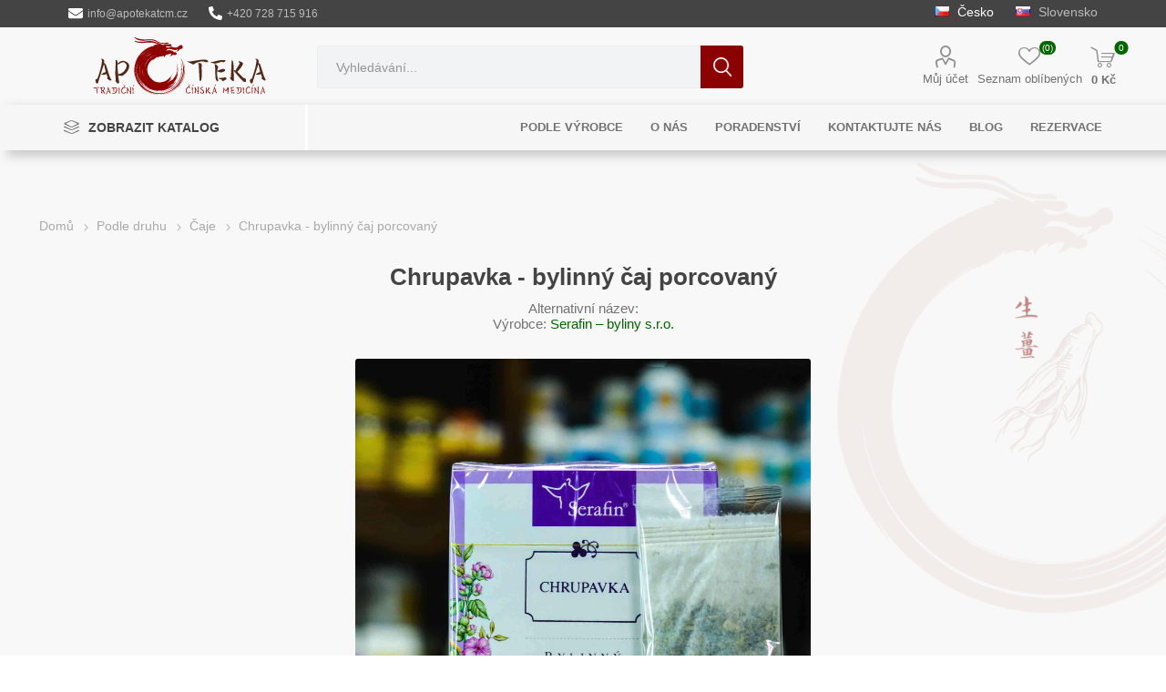

--- FILE ---
content_type: text/html; charset=utf-8
request_url: https://apotekatcm.cz/chrupavka-bylinny-caj-porcovany
body_size: 26128
content:
<!DOCTYPE html><html lang=cs dir=ltr class=html-product-details-page><head><title>Chrupavka - bylinn&#xFD; &#x10D;aj porcovan&#xFD;</title><meta charset=UTF-8><meta name=description content="☯ 20 let zkušeností v čínské medicíně ✅ Odborné poradenství ✅ Prodejny Pardubice a Jihlava – Terapeuti: Mgr. Jana Němcová, Tomáš Němec, RNDr. Klára Bednářová"><meta name=keywords content=""><meta name=generator content=nopCommerce><meta name=viewport content="width=device-width, initial-scale=1.0, minimum-scale=1.0, maximum-scale=2.0"><link rel=preload as=font href=/Themes/Emporium/Content/icons/emporium-icons.woff crossorigin><meta property=og:type content=product><meta property=og:title content="Chrupavka - bylinný čaj porcovaný"><meta property=og:description content=""><meta property=og:image content=https://apotekatcm.cz/images/thumbs/0006263_chrupavka-bylinny-caj-porcovany_1000.jpeg><meta property=og:image:url content=https://apotekatcm.cz/images/thumbs/0006263_chrupavka-bylinny-caj-porcovany_1000.jpeg><meta property=og:url content=https://apotekatcm.cz/chrupavka-bylinny-caj-porcovany><meta property=og:site_name content=apotekatcm.cz><meta property=twitter:card content=summary><meta property=twitter:site content=apotekatcm.cz><meta property=twitter:title content="Chrupavka - bylinný čaj porcovaný"><meta property=twitter:description content=""><meta property=twitter:image content=https://apotekatcm.cz/images/thumbs/0006263_chrupavka-bylinny-caj-porcovany_1000.jpeg><meta property=twitter:url content=https://apotekatcm.cz/chrupavka-bylinny-caj-porcovany><link rel=stylesheet href="/css/5szf8_n2uczt9ob_hwsinw.styles.css?v=Aoc8S6yFTrOuILqRX9YGC_CQhqE"><link rel=stylesheet href=//cdn.jsdelivr.net/gh/orestbida/iframemanager@1.3.0/dist/iframemanager.css><link rel=stylesheet href=//cdn.jsdelivr.net/gh/orestbida/cookieconsent@3.1.0/dist/cookieconsent.css><style>.product-details-page .full-description{display:none}.product-details-page .ui-tabs .full-description{display:block}.product-details-page .tabhead-full-description{display:none}.product-details-page .product-specs-box{display:none}.product-details-page .ui-tabs .product-specs-box{display:block}.product-details-page .ui-tabs .product-specs-box .title{display:none}.product-details-page .product-no-reviews,.product-details-page .product-review-links{display:none}</style><script>window.dataLayer=window.dataLayer||[];dataLayer.push({PageType:"ProductPage",PageUrl:"https://apotekatcm.cz/chrupavka-bylinny-caj-porcovany",UserType:"Guest",email:"guest",ProductID:"4239",ProductName:"Chrupavka - bylinný čaj porcovaný",Manufacturer:"Serafin – byliny s.r.o."})</script><script>(function(n,t,i,r,u){n[r]=n[r]||[];n[r].push({"gtm.start":(new Date).getTime(),event:"gtm.js"});var e=t.getElementsByTagName(i)[0],f=t.createElement(i),o=r!="dataLayer"?"&l="+r:"";f.async=!0;f.src="https://www.googletagmanager.com/gtm.js?id="+u+o;e.parentNode.insertBefore(f,e)})(window,document,"script","dataLayer","GTM-N9GSNBF")</script><script async src="https://www.googletagmanager.com/gtag/js?id=GTM-N9GSNBF"></script><script data-fixedscript=1>function gtag(){dataLayer.push(arguments)}window.dataLayer=window.dataLayer||[];gtag("js",new Date);gtag("config","GTM-N9GSNBF");gtag("event","view_item",{value:73,items:[{id:"4239",google_business_vertical:"retail"}]})</script><script>!function(n,t,i,r,u,f,e){n.fbq||(u=n.fbq=function(){u.callMethod?u.callMethod.apply(u,arguments):u.queue.push(arguments)},n._fbq||(n._fbq=u),u.push=u,u.loaded=!0,u.version="2.0",u.queue=[],f=t.createElement(i),f.async=!0,f.src=r,e=t.getElementsByTagName(i)[0],e.parentNode.insertBefore(f,e))}(window,document,"script","//connect.facebook.net/en_US/fbevents.js");fbq("init","2996016373852301");fbq("track","PageView");fbq("track","ViewContent",{content_ids:["4239"],content_type:"product",value:73,currency:"CZK"})</script><noscript><img height=1 width=1 style=display:none src="https://www.facebook.com/tr?id=2996016373852301&amp;ev=PageView&amp;noscript=1"></noscript><script>function gtag(){dataLayer.push(arguments)}function saveConsentStatus(n){localStorage.setItem("userConsent1",JSON.stringify(n))}function getConsentStatus(){try{return JSON.parse(localStorage.getItem("userConsent1"))}catch(n){return null}}function applyConsent(n){const t="granted",i="denied",r=typeof n=="boolean"?n:null,u={analytics_storage:r!==null?r?t:i:n.analytics?t:i,ad_storage:r!==null?r?t:i:n.marketing?t:i,ad_user_data:r!==null?r?t:i:n.marketing?t:i,ad_personalization:r!==null?r?t:i:n.marketing?t:i,personalization_storage:r!==null?r?t:i:n.personalization?t:i};gtag("consent","update",u);saveConsentStatus(u)}window.dataLayer=window.dataLayer||[];const savedConsent=getConsentStatus();savedConsent?(gtag("consent","default",{...savedConsent,functionality_storage:"granted",security_storage:"granted",wait_for_update:500}),gtag("consent","update",savedConsent)):gtag("consent","default",{ad_user_data:"denied",ad_personalization:"denied",ad_storage:"denied",analytics_storage:"denied",functionality_storage:"granted",security_storage:"granted",personalization_storage:"denied",wait_for_update:500})</script><script async src="https://www.googletagmanager.com/gtag/js?id=G-EEZYKT3M5C"></script><script>function gtag(){dataLayer.push(arguments)}function fnsMeasurementProtocolSave(n,t){(n&&n.length!==0||t&&t.length!==0)&&fetch("/GoogleAnalyticsServerSide/Save",{method:"POST",body:JSON.stringify({clientId:n,sessionId:t}),headers:{"Content-type":"application/json; charset=UTF-8"}})}window.dataLayer=window.dataLayer||[];gtag("js",new Date);gtag("config","G-EEZYKT3M5C");gtag("get","G-EEZYKT3M5C","client_id",n=>{document.cookie=".Nop.Measurement.ClientId="+n,fnsMeasurementProtocolSave(n,"")});gtag("get","G-EEZYKT3M5C","session_id",n=>{document.cookie=".Nop.Measurement.SessionId="+n,fnsMeasurementProtocolSave("",n)})</script><link rel=canonical href=https://apotekatcm.cz/chrupavka-bylinny-caj-porcovany><link rel="shortcut icon" href=/icons/icons_0/favicon.ico></head><body class=product-details-page-body><input name=__RequestVerificationToken type=hidden value=CfDJ8BAAWOVkEMRPkcsetJVbliN7CPzwG2fKuNx58bIpUBi1yStwFOQRpZyXCtvRIOg04gICaxUYz-oZXrBfD-B4kWVLcf3oWD2Ktwh6xf98qHzpmaasKU0iwPV128ILcowpCFotoVS4RIiCCJiRHwOl4jY><style>.search-box input.search-box-text{width:100%}#small-search-box-form{display:flex;justify-content:center}.autoComplete_wrapper{display:inline-block;position:relative;width:50%}.autoComplete_wrapper>input{width:370px;height:40px;padding-left:20px;font-size:1rem;color:#7b7b7b;border-radius:8px;border:0;outline:0;background-color:#f1f3f4}.autoComplete_wrapper>input::placeholder{color:rgba(123,123,123,.5);transition:all .3s ease}.autoComplete_wrapper>ul{position:absolute;overflow-y:scroll;overflow:hidden;top:100%;left:0;right:0;padding:0;margin:.5rem 0 0 0;border-radius:.6rem;background-color:#fff;box-shadow:0 3px 6px rgba(149,157,165,.15);border:1px solid rgba(33,33,33,.07);z-index:1000000;outline:0}.autoComplete_wrapper>ul:empty,.autoComplete_wrapper>ul[hidden]{display:block;opacity:0;transform:scale(0)}.autoComplete_wrapper>ul>li{margin:.3rem;padding:.3rem .5rem;list-style:none;text-align:left;font-size:1rem;color:#212121;transition:all .1s ease-in-out;border-radius:.35rem;background-color:#fff;white-space:nowrap;overflow:hidden;text-overflow:ellipsis;transition:all .2s ease}.autoComplete_wrapper>ul>li::selection{color:rgba(#fff,0);background-color:rgba(#fff,0)}.autoComplete_wrapper>ul>li:hover{cursor:pointer;background-color:rgba(123,123,123,.1)}.autoComplete_wrapper>ul>li mark{background-color:transparent;color:#ff7a7a;font-weight:700}.autoComplete_wrapper>ul>li mark::selection{color:rgba(#fff,0);background-color:rgba(#fff,0)}.autoComplete_wrapper>ul>li[aria-selected=true]{background-color:rgba(123,123,123,.1)}@media only screen and (max-width:600px){.autoComplete_wrapper>input{width:18rem}.autoComplete_wrapper{width:100%}}</style><noscript><iframe src="https://www.googletagmanager.com/ns.html?id=GTM-N9GSNBF" height=0 width=0 style=display:none;visibility:hidden></iframe></noscript><div class=ajax-loading-block-window style=display:none></div><div id=dialog-notifications-success title=Oznámení style=display:none></div><div id=dialog-notifications-error title=Chyba style=display:none></div><div id=dialog-notifications-warning title=Varování style=display:none></div><div id=bar-notification class=bar-notification-container data-close=Zavřít></div><!--[if lte IE 8]><div style=clear:both;height:59px;text-align:center;position:relative><a href=http://www.microsoft.com/windows/internet-explorer/default.aspx target=_blank><img src=/Themes/Emporium/Content/img/ie_warning.jpg height=42 width=820 alt="You are using an outdated browser. For a faster, safer browsing experience, upgrade for free today."></a></div><![endif]--><div class=master-wrapper-content1><div class=master-wrapper-content2><div class=master-wrapper-content3><div class=master-wrapper-page><div class=admin-header-links><a href=mailto:info@apotekatcm.cz class=administration><svg xmlns=http://www.w3.org/2000/svg height=1.3em viewBox="0 0 512 512"><path d="M502.3 190.8c3.9-3.1 9.7-.2 9.7 4.7V400c0 26.5-21.5 48-48 48H48c-26.5 0-48-21.5-48-48V195.6c0-5 5.7-7.8 9.7-4.7 22.4 17.4 52.1 39.5 154.1 113.6 21.1 15.4 56.7 47.8 92.2 47.6 35.7.3 72-32.8 92.3-47.6 102-74.1 131.6-96.3 154-113.7zM256 320c23.2.4 56.6-29.2 73.4-41.4 132.7-96.3 142.8-104.7 173.4-128.7 5.8-4.5 9.2-11.5 9.2-18.9v-19c0-26.5-21.5-48-48-48H48C21.5 64 0 85.5 0 112v19c0 7.4 3.4 14.3 9.2 18.9 30.6 23.9 40.7 32.4 173.4 128.7 16.8 12.2 50.2 41.8 73.4 41.4z" /></svg> info@apotekatcm.cz</a> <a href=tel:+420728715916><svg xmlns=http://www.w3.org/2000/svg height=1.3em viewBox="0 0 512 512"><path d="M497.39 361.8l-112-48a24 24 0 0 0-28 6.9l-49.6 60.6A370.66 370.66 0 0 1 130.6 204.11l60.6-49.6a23.94 23.94 0 0 0 6.9-28l-48-112A24.16 24.16 0 0 0 122.6.61l-104 24A24 24 0 0 0 0 48c0 256.5 207.9 464 464 464a24 24 0 0 0 23.4-18.6l24-104a24.29 24.29 0 0 0-14.01-27.6z" /></svg> +420 728 715 916</a></div><div class=responsive-nav-wrapper-parent><div class=responsive-nav-wrapper><div class=menu-title><span>Menu</span></div><div class=search-wrap><span>Hledat</span></div><div class=mobile-logo><a href="/" class=logo><img alt=apotekatcm.cz title=apotekatcm.cz src=https://apotekatcm.cz/images/thumbs/0006604_mainLogo.svg></a></div><div class=shopping-cart-link></div><div class=personal-button id=header-links-opener><span>Personal menu</span></div></div></div><div class=header><div class=header-upper><div class=header-selectors-wrapper><style>.store-selector{font-size:14px;color:#bbb;padding-top:5px}.store-selector a{margin:0 10px}.store-selector .selected{color:#fff}</style><div class="store-selector desktop"><a class=selected href=# onclick="(()=>{this.disabled=!0,onDomainChange(this.dataset.storeid)})()" title=apotekatcm.cz data-storeid=1><img title=apotekatcm.cz alt=apotekatcm.cz src=/images/flags/cz.png> &#x10C;esko</a> <a href=# onclick="(()=>{this.disabled=!0,onDomainChange(this.dataset.storeid)})()" title=apotekatcm.sk data-storeid=3><img title=apotekatcm.sk alt=apotekatcm.sk src=/images/flags/sk.png> Slovensko</a></div><div class="sotre-selector mobile mobile-selector"><div class="current-currency-selector selector-title">&#x10C;esko</div><div class="currency-selector-options mobile-collapse"><div class=selector-options-item><input type=radio name=currency-selector id=currency-0 onclick="(()=>{this.disabled=!0,onDomainChange(this.dataset.storeid)})()" data-storeid=1 checked> <label for=currency-0>&#x10C;esko</label></div><div class=selector-options-item><input type=radio name=currency-selector id=currency-1 onclick="(()=>{this.disabled=!0,onDomainChange(this.dataset.storeid)})()" data-storeid=3> <label for=currency-1>Slovensko</label></div></div></div></div></div><div class=header-lower><div class=header-logo><a href="/" class=logo><img alt=apotekatcm.cz title=apotekatcm.cz src=https://apotekatcm.cz/images/thumbs/0006604_mainLogo.svg></a></div><div class="search-box store-search-box"><div class=close-side-menu><span class=close-side-menu-text>Vyhledat ...</span> <span class=close-side-menu-btn>Close</span></div><form method=get id=small-search-box-form action=/search><input type=text class=search-box-text id=small-searchterms autocomplete=off name=q placeholder="Vyhledat ..." aria-label="Vyhledat ..."> <button type=submit class="button-1 search-box-button">Hledat</button></form></div><div class=header-links-wrapper><div class=header-links><ul><li><a href=/customer/info class="ico-account opener" data-loginurl=/login>Můj účet</a><div class="profile-menu-box login-form-in-header"><div class=close-side-menu><span class=close-side-menu-text>Můj účet</span> <span class=close-side-menu-btn>Close</span></div><div class=header-form-holder><a href="/register?returnUrl=%2Fchrupavka-bylinny-caj-porcovany" class=ico-register>Registrovat</a> <a href="/login?returnUrl=%2Fchrupavka-bylinny-caj-porcovany" class=ico-login>Přihlásit</a></div></div></li><li><a href=/wishlist class=ico-wishlist><span class=wishlist-label>Seznam oblíbených</span> <span class=wishlist-qty>(0)</span></a></li></ul><div class=mobile-flyout-wrapper><div class=close-side-menu><span class=close-side-menu-text>Shopping cart</span> <span class=close-side-menu-btn>Close</span></div><div id=flyout-cart class=flyout-cart data-removeitemfromcarturl=/EmporiumTheme/RemoveItemFromCart data-flyoutcarturl=/EmporiumTheme/FlyoutShoppingCart><div id=topcartlink><a href=/cart class=ico-cart><span class=cart-qty>0</span> <span class=cart-label>0 K&#x10D;</span></a></div><div class=mini-shopping-cart><div class=flyout-cart-scroll-area><p>Váš nákupní košík je prázdný.</p></div></div></div></div></div></div></div><div class=header-menu-parent><div class="header-menu categories-in-side-panel"><div class=category-navigation-list-wrapper><span class=category-navigation-title>Zobrazit katalog</span><ul class="category-navigation-list sticky-flyout"></ul></div><div class=close-menu><span class=close-menu-text>Menu</span> <span class=close-menu-btn>Close</span></div><ul class=mega-menu data-isrtlenabled=false data-enableclickfordropdown=false><li class="has-sublist mega-menu-categories root-category-items"><a class=with-subcategories href=/podle-druhu>Podle druhu</a><div class=plus-button></div><div class=sublist-wrap><ul class=sublist><li class=back-button><span>Back</span></li><li><a class=lastLevelCategory href=/bachovky title=Bachovky><span>Bachovky</span></a></li><li><a class=lastLevelCategory href=/ajurvedska-medicina title="Ajurvédská medicína"><span>Ajurv&#xE9;dsk&#xE1; medic&#xED;na</span></a></li><li><a class=lastLevelCategory href=/cinska-medicina title="Čínská medicína"><span>&#x10C;&#xED;nsk&#xE1; medic&#xED;na</span></a></li><li><a class=lastLevelCategory href=/bylinne-tinktury title="Bylinné tinktury"><span>Bylinn&#xE9; tinktury</span></a></li><li><a class=lastLevelCategory href=/caje title=Čaje><span>&#x10C;aje</span></a></li><li><a class=lastLevelCategory href=/detoxikacni-kury title="Detoxikační kůry"><span>Detoxika&#x10D;n&#xED; k&#x16F;ry</span></a></li><li><a class=lastLevelCategory href=/detska-pece title="Dětská péče"><span>D&#x11B;tsk&#xE1; p&#xE9;&#x10D;e</span></a></li><li><a class=lastLevelCategory href=/koloidni-mineraly title="Koloidní minerály"><span>Koloidn&#xED; miner&#xE1;ly</span></a></li><li><a class=lastLevelCategory href=/kosmetika title=Kosmetika><span>Kosmetika</span></a></li><li><a class=lastLevelCategory href=/kremy title=Krémy><span>Kr&#xE9;my</span></a></li><li><a class=lastLevelCategory href=/masti title=Masti><span>Masti</span></a></li><li><a class=lastLevelCategory href=/moxa-svice-naplasti title="Moxa, svíce, náplasti"><span>Moxa, sv&#xED;ce, n&#xE1;plasti</span></a></li><li><a class=lastLevelCategory href=/mydla title=Mýdla><span>M&#xFD;dla</span></a></li><li><a class=lastLevelCategory href=/oleje title=Oleje><span>Oleje</span></a></li><li><a class=lastLevelCategory href=/ostatni-4 title=Ostatní><span>Ostatn&#xED;</span></a></li><li><a class=lastLevelCategory href=/sampony title=Šampony><span>&#x160;ampony</span></a></li><li><a class=lastLevelCategory href=/veterinarni-rada title="Veterinární řada"><span>Veterin&#xE1;rn&#xED; &#x159;ada</span></a></li><li><a class=lastLevelCategory href=/zelene-potraviny title="Zelené potraviny"><span>Zelen&#xE9; potraviny</span></a></li><li><a class=lastLevelCategory href=/zubni-pasty title="Zubní pasty"><span>Zubn&#xED; pasty</span></a></li><li><a class=lastLevelCategory href=/zensen title=Ženšen><span>&#x17D;en&#x161;en</span></a></li><li><a class=lastLevelCategory href=/jednodruhove-byliny title="Jednodruhové byliny"><span>Jednodruhov&#xE9; byliny</span></a></li><li><a class=lastLevelCategory href=/bezlepkove-potraviny title="Bezlepkové potraviny"><span>Bezlepkov&#xE9; potraviny</span></a></li><li><a class=lastLevelCategory href=/konopi title=Konopí><span>Konop&#xED;</span></a></li><li><a class=lastLevelCategory href=/sul-koupelova title="Sůl koupelová"><span>S&#x16F;l koupelov&#xE1;</span></a></li><li><a class=lastLevelCategory href=/sul-jedla title="Sůl jedlá"><span>S&#x16F;l jedl&#xE1;</span></a></li><li><a class=lastLevelCategory href=/super-a-raw-potraviny title="Super a RAW potraviny"><span>Super a RAW potraviny</span></a></li><li><a class=lastLevelCategory href=/aromaterapie title=Aromaterapie><span>Aromaterapie</span></a></li><li><a class=lastLevelCategory href=/sirupy-sladidla title="Sirupy, sladidla"><span>Sirupy, sladidla</span></a></li><li><a class=lastLevelCategory href=/vitaminy title=Vitamíny><span>Vitam&#xED;ny</span></a></li><li><a class=lastLevelCategory href=/potraviny title=Potraviny><span>Potraviny</span></a></li></ul></div></li><li class="has-sublist mega-menu-categories root-category-items"><a class=with-subcategories href=/podle-casti-tela>Podle &#x10D;&#xE1;st&#xED; t&#x11B;la</a><div class=plus-button></div><div class=sublist-wrap><ul class=sublist><li class=back-button><span>Back</span></li><li><a class=lastLevelCategory href=/bricho title=Břicho><span>B&#x159;icho</span></a></li><li><a class=lastLevelCategory href=/hlava-2 title=Hlava><span>Hlava</span></a></li><li><a class=lastLevelCategory href=/horni-koncetiny title="Horní končetiny"><span>Horn&#xED; kon&#x10D;etiny</span></a></li><li><a class=lastLevelCategory href=/hrudnik title=Hrudník><span>Hrudn&#xED;k</span></a></li><li><a class=lastLevelCategory href=/krk title=Krk><span>Krk</span></a></li><li><a class=lastLevelCategory href=/panev title=Pánev><span>P&#xE1;nev</span></a></li><li><a class=lastLevelCategory href=/pohlavni-organy-muzi title="Pohlavní orgány můži"><span>Pohlavn&#xED; org&#xE1;ny m&#x16F;&#x17E;i</span></a></li><li><a class=lastLevelCategory href=/pohlavni-organy-zeny title="Pohlavní orgány ženy"><span>Pohlavn&#xED; org&#xE1;ny &#x17E;eny</span></a></li><li><a class=lastLevelCategory href=/dolni-koncetiny title="Dolní končetiny"><span>Doln&#xED; kon&#x10D;etiny</span></a></li><li><a class=lastLevelCategory href=/pokozka title=Pokožka><span>Poko&#x17E;ka</span></a></li></ul></div></li><li class="has-sublist mega-menu-categories root-category-items"><a class=with-subcategories href=/podle-soustav>Podle soustav</a><div class=plus-button></div><div class=sublist-wrap><ul class=sublist><li class=back-button><span>Back</span></li><li><a class=lastLevelCategory href=/dychaci-soustava title="Dýchací soustava"><span>D&#xFD;chac&#xED; soustava</span></a></li><li><a class=lastLevelCategory href=/endokrinni-soustava title="Endokrinní soustava"><span>Endokrinn&#xED; soustava</span></a></li><li><a class=lastLevelCategory href=/kryci-soustava title="Krycí soustava"><span>Kryc&#xED; soustava</span></a></li><li><a class=lastLevelCategory href=/lymfaticka-soustava title="Lymfatická soustava"><span>Lymfatick&#xE1; soustava</span></a></li><li><a class=lastLevelCategory href=/nervova-soustava-2 title="Nervová soustava"><span>Nervov&#xE1; soustava</span></a></li><li><a class=lastLevelCategory href=/obehova-soustava title="Oběhová soustava"><span>Ob&#x11B;hov&#xE1; soustava</span></a></li><li><a class=lastLevelCategory href=/pohybova-soustava title="Pohybová soustava"><span>Pohybov&#xE1; soustava</span></a></li><li><a class=lastLevelCategory href=/rozmnozovaci-soustava-muze title="Rozmnožovací soustava muže"><span>Rozmno&#x17E;ovac&#xED; soustava mu&#x17E;e</span></a></li><li><a class=lastLevelCategory href=/rozmnozovaci-soustava-zeny title="Rozmnožovací soustava ženy"><span>Rozmno&#x17E;ovac&#xED; soustava &#x17E;eny</span></a></li><li><a class=lastLevelCategory href=/smyslova-soustava title="Smyslová soustava"><span>Smyslov&#xE1; soustava</span></a></li><li><a class=lastLevelCategory href=/travici-soustava title="Trávicí soustava"><span>Tr&#xE1;vic&#xED; soustava</span></a></li><li><a class=lastLevelCategory href=/vylucovaci-soustava title="Vylučovací soustava"><span>Vylu&#x10D;ovac&#xED; soustava</span></a></li></ul></div></li><li class="has-sublist with-dropdown-in-grid"><a class=with-subcategories href=/manufacturer/all title="Podle výrobce"><span>Podle v&#xFD;robce</span></a><div class="dropdown manufacturers fullWidth boxes-10"><div class=row-wrapper><div class=row><div class=box><div class=picture><a class=manufacturer href=/rinenkai title=Rinenkai><img class=lazy src="[data-uri]" data-original=https://apotekatcm.cz/images/thumbs/0005249_rinenkai_80.png alt="Obrázek pro kategorii Rinenkai" title="Obrázek pro kategorii Rinenkai"></a></div><div class=title><a class=manufacturer href=/rinenkai title=Rinenkai><span>Rinenkai</span></a></div></div><div class=box><div class=picture><a class=manufacturer href=/tcm-herbs title="TCM Herbs"><img class=lazy src="[data-uri]" data-original=https://apotekatcm.cz/images/thumbs/0005238_tcm-herbs_80.png alt="Obrázek pro kategorii TCM Herbs" title="Obrázek pro kategorii TCM Herbs"></a></div><div class=title><a class=manufacturer href=/tcm-herbs title="TCM Herbs"><span>TCM Herbs</span></a></div></div><div class=box><div class=picture><a class=manufacturer href=/maciocia title=Maciocia><img class=lazy src="[data-uri]" data-original=https://apotekatcm.cz/images/thumbs/0005232_maciocia_80.png alt="Obrázek pro kategorii Maciocia" title="Obrázek pro kategorii Maciocia"></a></div><div class=title><a class=manufacturer href=/maciocia title=Maciocia><span>Maciocia</span></a></div></div><div class=box><div class=picture><a class=manufacturer href=/mrl title=MRL><img class=lazy src="[data-uri]" data-original=https://apotekatcm.cz/images/thumbs/0005233_mrl_80.png alt="Obrázek pro kategorii MRL" title="Obrázek pro kategorii MRL"></a></div><div class=title><a class=manufacturer href=/mrl title=MRL><span>MRL</span></a></div></div><div class=box><div class=picture><a class=manufacturer href=/tcm-bohemia title="TCM Bohemia"><img class=lazy src="[data-uri]" data-original=https://apotekatcm.cz/images/thumbs/0005239_tcm-bohemia_80.png alt="Obrázek pro kategorii TCM Bohemia" title="Obrázek pro kategorii TCM Bohemia"></a></div><div class=title><a class=manufacturer href=/tcm-bohemia title="TCM Bohemia"><span>TCM Bohemia</span></a></div></div><div class=box><div class=picture><a class=manufacturer href=/pragon-tradicni-cinska-medicina-a-prirodni-produky title="Pragon "><img class=lazy src="[data-uri]" data-original=https://apotekatcm.cz/images/thumbs/0005250_pragon_80.png alt="Obrázek pro kategorii Pragon " title="Obrázek pro kategorii Pragon "></a></div><div class=title><a class=manufacturer href=/pragon-tradicni-cinska-medicina-a-prirodni-produky title="Pragon "><span>Pragon</span></a></div></div><div class=box><div class=picture><a class=manufacturer href=/sinecura title=Sinecura><img class=lazy src="[data-uri]" data-original=https://apotekatcm.cz/images/thumbs/0005235_sinecura_80.png alt="Obrázek pro kategorii Sinecura" title="Obrázek pro kategorii Sinecura"></a></div><div class=title><a class=manufacturer href=/sinecura title=Sinecura><span>Sinecura</span></a></div></div><div class=box><div class=picture><a class=manufacturer href=/solgar title=Solgar><img class=lazy src="[data-uri]" data-original=https://apotekatcm.cz/images/thumbs/0005236_solgar_80.png alt="Obrázek pro kategorii Solgar" title="Obrázek pro kategorii Solgar"></a></div><div class=title><a class=manufacturer href=/solgar title=Solgar><span>Solgar</span></a></div></div><div class=box><div class=picture><a class=manufacturer href=/mycomedica title=MycoMedica><img class=lazy src="[data-uri]" data-original=https://apotekatcm.cz/images/thumbs/0005240_mycomedica_80.png alt="Obrázek pro kategorii MycoMedica" title="Obrázek pro kategorii MycoMedica"></a></div><div class=title><a class=manufacturer href=/mycomedica title=MycoMedica><span>MycoMedica</span></a></div></div><div class=box><div class=picture><a class=manufacturer href=/serafin-byliny-s-r-o title="Serafin – byliny s.r.o."><img class=lazy src="[data-uri]" data-original=https://apotekatcm.cz/images/thumbs/0005244_serafin-byliny-sro_80.png alt="Obrázek pro kategorii Serafin – byliny s.r.o." title="Obrázek pro kategorii Serafin – byliny s.r.o."></a></div><div class=title><a class=manufacturer href=/serafin-byliny-s-r-o title="Serafin – byliny s.r.o."><span>Serafin &#x2013; byliny s.r.o.</span></a></div></div></div><div class=row><div class=box><div class=picture><a class=manufacturer href=/cannaderm title=Cannaderm><img class=lazy src="[data-uri]" data-original=https://apotekatcm.cz/images/thumbs/0005228_cannaderm_80.png alt="Obrázek pro kategorii Cannaderm" title="Obrázek pro kategorii Cannaderm"></a></div><div class=title><a class=manufacturer href=/cannaderm title=Cannaderm><span>Cannaderm</span></a></div></div><div class=box><div class=picture><a class=manufacturer href=/henep title=Henep><img class=lazy src="[data-uri]" data-original=https://apotekatcm.cz/images/thumbs/0005222_henep_80.png alt="Obrázek pro kategorii Henep" title="Obrázek pro kategorii Henep"></a></div><div class=title><a class=manufacturer href=/henep title=Henep><span>Henep</span></a></div></div><div class=box><div class=picture><a class=manufacturer href=/organic-india title="Organic India"><img class=lazy src="[data-uri]" data-original=https://apotekatcm.cz/images/thumbs/0005223_organic-india_80.png alt="Obrázek pro kategorii Organic India" title="Obrázek pro kategorii Organic India"></a></div><div class=title><a class=manufacturer href=/organic-india title="Organic India"><span>Organic India</span></a></div></div><div class=box><div class=picture><a class=manufacturer href=/royal-pharma title="Royal Pharma"><img class=lazy src="[data-uri]" data-original=https://apotekatcm.cz/images/thumbs/0005224_royal-pharma_80.png alt="Obrázek pro kategorii Royal Pharma" title="Obrázek pro kategorii Royal Pharma"></a></div><div class=title><a class=manufacturer href=/royal-pharma title="Royal Pharma"><span>Royal Pharma</span></a></div></div><div class=box><div class=picture><a class=manufacturer href=/novy-s-r-o title="Dědek kořenář"><img class=lazy src="[data-uri]" data-original=https://apotekatcm.cz/images/thumbs/0005225_dedek-korenar_80.png alt="Obrázek pro kategorii Dědek kořenář" title="Obrázek pro kategorii Dědek kořenář"></a></div><div class=title><a class=manufacturer href=/novy-s-r-o title="Dědek kořenář"><span>D&#x11B;dek ko&#x159;en&#xE1;&#x159;</span></a></div></div><div class=box><div class=picture><a class=manufacturer href=/elixirs-and-co title="Elixirs &amp; Co"><img class=lazy src="[data-uri]" data-original=https://apotekatcm.cz/images/thumbs/0005226_elixirs-co_80.png alt="Obrázek pro kategorii Elixirs &amp; Co" title="Obrázek pro kategorii Elixirs &amp; Co"></a></div><div class=title><a class=manufacturer href=/elixirs-and-co title="Elixirs &amp; Co"><span>Elixirs &amp; Co</span></a></div></div><div class=box><div class=picture><a class=manufacturer href=/cereus title=Cereus><img class=lazy src="[data-uri]" data-original=https://apotekatcm.cz/images/thumbs/0005229_cereus_80.png alt="Obrázek pro kategorii Cereus" title="Obrázek pro kategorii Cereus"></a></div><div class=title><a class=manufacturer href=/cereus title=Cereus><span>Cereus</span></a></div></div><div class=box><div class=picture><a class=manufacturer href=/energy title=Energy><img class=lazy src="[data-uri]" data-original=https://apotekatcm.cz/images/thumbs/0005230_energy_80.png alt="Obrázek pro kategorii Energy" title="Obrázek pro kategorii Energy"></a></div><div class=title><a class=manufacturer href=/energy title=Energy><span>Energy</span></a></div></div><div class=box><div class=picture><a class=manufacturer href=/everest-ayurveda title="EVEREST AYURVEDA"><img class=lazy src="[data-uri]" data-original=https://apotekatcm.cz/images/thumbs/0005231_everest-ayurveda_80.png alt="Obrázek pro kategorii EVEREST AYURVEDA" title="Obrázek pro kategorii EVEREST AYURVEDA"></a></div><div class=title><a class=manufacturer href=/everest-ayurveda title="EVEREST AYURVEDA"><span>EVEREST AYURVEDA</span></a></div></div><div class=box><div class=picture><a class=manufacturer href=/henan-wanxi title="Henan Wanxi"><img class=lazy src="[data-uri]" data-original=https://apotekatcm.cz/images/thumbs/0005234_henan-wanxi_80.png alt="Obrázek pro kategorii Henan Wanxi" title="Obrázek pro kategorii Henan Wanxi"></a></div><div class=title><a class=manufacturer href=/henan-wanxi title="Henan Wanxi"><span>Henan Wanxi</span></a></div></div></div><div class=row><div class=box><div class=picture><a class=manufacturer href=/bylinky-tcm title="Bylinky TČM"><img class=lazy src="[data-uri]" data-original=https://apotekatcm.cz/images/thumbs/0005237_bylinky-tcm_80.png alt="Obrázek pro kategorii Bylinky TČM" title="Obrázek pro kategorii Bylinky TČM"></a></div><div class=title><a class=manufacturer href=/bylinky-tcm title="Bylinky TČM"><span>Bylinky T&#x10C;M</span></a></div></div><div class=box><div class=picture><a class=manufacturer href=/gandg-vitamins title="G&amp;G Vitamins"><img class=lazy src="[data-uri]" data-original=https://apotekatcm.cz/images/thumbs/0005241_gg-vitamins_80.png alt="Obrázek pro kategorii G&amp;G Vitamins" title="Obrázek pro kategorii G&amp;G Vitamins"></a></div><div class=title><a class=manufacturer href=/gandg-vitamins title="G&amp;G Vitamins"><span>G&amp;G Vitamins</span></a></div></div><div class=box><div class=picture><a class=manufacturer href=/ecce-vita-s-r-o title="Ecce Vita s.r.o."><img class=lazy src="[data-uri]" data-original=https://apotekatcm.cz/images/thumbs/0005243_ecce-vita-sro_80.png alt="Obrázek pro kategorii Ecce Vita s.r.o." title="Obrázek pro kategorii Ecce Vita s.r.o."></a></div><div class=title><a class=manufacturer href=/ecce-vita-s-r-o title="Ecce Vita s.r.o."><span>Ecce Vita s.r.o.</span></a></div></div><div class=box><div class=picture><a class=manufacturer href=/lavylites title=Lavylites><img class=lazy src="[data-uri]" data-original=https://apotekatcm.cz/images/thumbs/0005245_lavylites_80.png alt="Obrázek pro kategorii Lavylites" title="Obrázek pro kategorii Lavylites"></a></div><div class=title><a class=manufacturer href=/lavylites title=Lavylites><span>Lavylites</span></a></div></div><div class=box><div class=picture><a class=manufacturer href=/bylinne-kapky title="Bylinné kapky"><img class=lazy src="[data-uri]" data-original=https://apotekatcm.cz/images/thumbs/0005246_bylinne-kapky_80.png alt="Obrázek pro kategorii Bylinné kapky" title="Obrázek pro kategorii Bylinné kapky"></a></div><div class=title><a class=manufacturer href=/bylinne-kapky title="Bylinné kapky"><span>Bylinn&#xE9; kapky</span></a></div></div><div class=box><div class=picture><a class=manufacturer href=/lakshmi-narayan title=Lakshmi-Narayan><img class=lazy src="[data-uri]" data-original=https://apotekatcm.cz/images/thumbs/0005247_lakshmi-narayan_80.png alt="Obrázek pro kategorii Lakshmi-Narayan" title="Obrázek pro kategorii Lakshmi-Narayan"></a></div><div class=title><a class=manufacturer href=/lakshmi-narayan title=Lakshmi-Narayan><span>Lakshmi-Narayan</span></a></div></div><div class=box><div class=picture><a class=manufacturer href=/korejsky-zensen title="Korejský ženšen"><img class=lazy src="[data-uri]" data-original=https://apotekatcm.cz/images/thumbs/0010128_korejsky-zensen_80.jpeg alt="Obrázek pro kategorii Korejský ženšen" title="Obrázek pro kategorii Korejský ženšen"></a></div><div class=title><a class=manufacturer href=/korejsky-zensen title="Korejský ženšen"><span>Korejsk&#xFD; &#x17E;en&#x161;en</span></a></div></div><div class=box><div class=picture><a class=manufacturer href=/health-link title="Health Link"><img class=lazy src="[data-uri]" data-original=https://apotekatcm.cz/images/thumbs/0010573_health-link_80.png alt="Obrázek pro kategorii Health Link" title="Obrázek pro kategorii Health Link"></a></div><div class=title><a class=manufacturer href=/health-link title="Health Link"><span>Health Link</span></a></div></div><div class=box><div class=picture><a class=manufacturer href=/mattisson title=Mattisson><img class=lazy src="[data-uri]" data-original=https://apotekatcm.cz/images/thumbs/0010572_mattisson_80.png alt="Obrázek pro kategorii Mattisson" title="Obrázek pro kategorii Mattisson"></a></div><div class=title><a class=manufacturer href=/mattisson title=Mattisson><span>Mattisson</span></a></div></div><div class=box><div class=picture><a class=manufacturer href=/ladatha title=Ladatha><img class=lazy src="[data-uri]" data-original=https://apotekatcm.cz/images/thumbs/0010571_ladatha_80.png alt="Obrázek pro kategorii Ladatha" title="Obrázek pro kategorii Ladatha"></a></div><div class=title><a class=manufacturer href=/ladatha title=Ladatha><span>Ladatha</span></a></div></div></div><div class=row><div class=box><div class=picture><a class=manufacturer href=/jack-n-jill title="JACK N JILL"><img class=lazy src="[data-uri]" data-original=https://apotekatcm.cz/images/thumbs/0005248_jack-n-jill_80.png alt="Obrázek pro kategorii JACK N JILL" title="Obrázek pro kategorii JACK N JILL"></a></div><div class=title><a class=manufacturer href=/jack-n-jill title="JACK N JILL"><span>JACK N JILL</span></a></div></div><div class=box><div class=picture><a class=manufacturer href=/ostatni title=Ostatní><img class=lazy src="[data-uri]" data-original=https://apotekatcm.cz/images/thumbs/0007187_ostatni_80.png alt="Obrázek pro kategorii Ostatní" title="Obrázek pro kategorii Ostatní"></a></div><div class=title><a class=manufacturer href=/ostatni title=Ostatní><span>Ostatn&#xED;</span></a></div></div><div class=empty-box></div><div class=empty-box></div><div class=empty-box></div><div class=empty-box></div><div class=empty-box></div><div class=empty-box></div><div class=empty-box></div><div class=empty-box></div></div></div></div></li><li><a href=/o-nas title="O nás"><span>O n&#xE1;s</span></a></li><li><a href=/poradenstvi title=Poradenství><span>Poradenstv&#xED;</span></a></li><li><a href=/contactus title="Kontaktujte nás"><span>Kontaktujte n&#xE1;s</span></a></li><li><a href=/blog title=Blog><span>Blog</span></a></li><li class=has-sublist><a href=customer/reservation/Pardubice class=with-subcategories title=Rezervace><span>Rezervace</span></a><div class=plus-button></div><div class=sublist-wrap><ul class=sublist><li class=back-button><span>Back</span></li><li><a href=/customer/reservation/Pardubice title="Rezervace Pardubice"><span>Rezervace Pardubice</span></a></li><li><a href=/customer/reservation/Jihlava title="Rezervace Jihlava"><span>Rezervace Jihlava</span></a></li></ul></div></li></ul><ul class=mega-menu-responsive><li class=all-categories><span class=labelfornextplusbutton>Zobrazit katalog</span><div class=plus-button></div><div class=sublist-wrap><ul class=sublist><li class=back-button><span>Back</span></li><li class="has-sublist mega-menu-categories root-category-items"><a class=with-subcategories href=/podle-druhu>Podle druhu</a><div class=plus-button></div><div class=sublist-wrap><ul class=sublist><li class=back-button><span>Back</span></li><li><a class=lastLevelCategory href=/bachovky title=Bachovky><span>Bachovky</span></a></li><li><a class=lastLevelCategory href=/ajurvedska-medicina title="Ajurvédská medicína"><span>Ajurv&#xE9;dsk&#xE1; medic&#xED;na</span></a></li><li><a class=lastLevelCategory href=/cinska-medicina title="Čínská medicína"><span>&#x10C;&#xED;nsk&#xE1; medic&#xED;na</span></a></li><li><a class=lastLevelCategory href=/bylinne-tinktury title="Bylinné tinktury"><span>Bylinn&#xE9; tinktury</span></a></li><li><a class=lastLevelCategory href=/caje title=Čaje><span>&#x10C;aje</span></a></li><li><a class=lastLevelCategory href=/detoxikacni-kury title="Detoxikační kůry"><span>Detoxika&#x10D;n&#xED; k&#x16F;ry</span></a></li><li><a class=lastLevelCategory href=/detska-pece title="Dětská péče"><span>D&#x11B;tsk&#xE1; p&#xE9;&#x10D;e</span></a></li><li><a class=lastLevelCategory href=/koloidni-mineraly title="Koloidní minerály"><span>Koloidn&#xED; miner&#xE1;ly</span></a></li><li><a class=lastLevelCategory href=/kosmetika title=Kosmetika><span>Kosmetika</span></a></li><li><a class=lastLevelCategory href=/kremy title=Krémy><span>Kr&#xE9;my</span></a></li><li><a class=lastLevelCategory href=/masti title=Masti><span>Masti</span></a></li><li><a class=lastLevelCategory href=/moxa-svice-naplasti title="Moxa, svíce, náplasti"><span>Moxa, sv&#xED;ce, n&#xE1;plasti</span></a></li><li><a class=lastLevelCategory href=/mydla title=Mýdla><span>M&#xFD;dla</span></a></li><li><a class=lastLevelCategory href=/oleje title=Oleje><span>Oleje</span></a></li><li><a class=lastLevelCategory href=/ostatni-4 title=Ostatní><span>Ostatn&#xED;</span></a></li><li><a class=lastLevelCategory href=/sampony title=Šampony><span>&#x160;ampony</span></a></li><li><a class=lastLevelCategory href=/veterinarni-rada title="Veterinární řada"><span>Veterin&#xE1;rn&#xED; &#x159;ada</span></a></li><li><a class=lastLevelCategory href=/zelene-potraviny title="Zelené potraviny"><span>Zelen&#xE9; potraviny</span></a></li><li><a class=lastLevelCategory href=/zubni-pasty title="Zubní pasty"><span>Zubn&#xED; pasty</span></a></li><li><a class=lastLevelCategory href=/zensen title=Ženšen><span>&#x17D;en&#x161;en</span></a></li><li><a class=lastLevelCategory href=/jednodruhove-byliny title="Jednodruhové byliny"><span>Jednodruhov&#xE9; byliny</span></a></li><li><a class=lastLevelCategory href=/bezlepkove-potraviny title="Bezlepkové potraviny"><span>Bezlepkov&#xE9; potraviny</span></a></li><li><a class=lastLevelCategory href=/konopi title=Konopí><span>Konop&#xED;</span></a></li><li><a class=lastLevelCategory href=/sul-koupelova title="Sůl koupelová"><span>S&#x16F;l koupelov&#xE1;</span></a></li><li><a class=lastLevelCategory href=/sul-jedla title="Sůl jedlá"><span>S&#x16F;l jedl&#xE1;</span></a></li><li><a class=lastLevelCategory href=/super-a-raw-potraviny title="Super a RAW potraviny"><span>Super a RAW potraviny</span></a></li><li><a class=lastLevelCategory href=/aromaterapie title=Aromaterapie><span>Aromaterapie</span></a></li><li><a class=lastLevelCategory href=/sirupy-sladidla title="Sirupy, sladidla"><span>Sirupy, sladidla</span></a></li><li><a class=lastLevelCategory href=/vitaminy title=Vitamíny><span>Vitam&#xED;ny</span></a></li><li><a class=lastLevelCategory href=/potraviny title=Potraviny><span>Potraviny</span></a></li></ul></div></li><li class="has-sublist mega-menu-categories root-category-items"><a class=with-subcategories href=/podle-casti-tela>Podle &#x10D;&#xE1;st&#xED; t&#x11B;la</a><div class=plus-button></div><div class=sublist-wrap><ul class=sublist><li class=back-button><span>Back</span></li><li><a class=lastLevelCategory href=/bricho title=Břicho><span>B&#x159;icho</span></a></li><li><a class=lastLevelCategory href=/hlava-2 title=Hlava><span>Hlava</span></a></li><li><a class=lastLevelCategory href=/horni-koncetiny title="Horní končetiny"><span>Horn&#xED; kon&#x10D;etiny</span></a></li><li><a class=lastLevelCategory href=/hrudnik title=Hrudník><span>Hrudn&#xED;k</span></a></li><li><a class=lastLevelCategory href=/krk title=Krk><span>Krk</span></a></li><li><a class=lastLevelCategory href=/panev title=Pánev><span>P&#xE1;nev</span></a></li><li><a class=lastLevelCategory href=/pohlavni-organy-muzi title="Pohlavní orgány můži"><span>Pohlavn&#xED; org&#xE1;ny m&#x16F;&#x17E;i</span></a></li><li><a class=lastLevelCategory href=/pohlavni-organy-zeny title="Pohlavní orgány ženy"><span>Pohlavn&#xED; org&#xE1;ny &#x17E;eny</span></a></li><li><a class=lastLevelCategory href=/dolni-koncetiny title="Dolní končetiny"><span>Doln&#xED; kon&#x10D;etiny</span></a></li><li><a class=lastLevelCategory href=/pokozka title=Pokožka><span>Poko&#x17E;ka</span></a></li></ul></div></li><li class="has-sublist mega-menu-categories root-category-items"><a class=with-subcategories href=/podle-soustav>Podle soustav</a><div class=plus-button></div><div class=sublist-wrap><ul class=sublist><li class=back-button><span>Back</span></li><li><a class=lastLevelCategory href=/dychaci-soustava title="Dýchací soustava"><span>D&#xFD;chac&#xED; soustava</span></a></li><li><a class=lastLevelCategory href=/endokrinni-soustava title="Endokrinní soustava"><span>Endokrinn&#xED; soustava</span></a></li><li><a class=lastLevelCategory href=/kryci-soustava title="Krycí soustava"><span>Kryc&#xED; soustava</span></a></li><li><a class=lastLevelCategory href=/lymfaticka-soustava title="Lymfatická soustava"><span>Lymfatick&#xE1; soustava</span></a></li><li><a class=lastLevelCategory href=/nervova-soustava-2 title="Nervová soustava"><span>Nervov&#xE1; soustava</span></a></li><li><a class=lastLevelCategory href=/obehova-soustava title="Oběhová soustava"><span>Ob&#x11B;hov&#xE1; soustava</span></a></li><li><a class=lastLevelCategory href=/pohybova-soustava title="Pohybová soustava"><span>Pohybov&#xE1; soustava</span></a></li><li><a class=lastLevelCategory href=/rozmnozovaci-soustava-muze title="Rozmnožovací soustava muže"><span>Rozmno&#x17E;ovac&#xED; soustava mu&#x17E;e</span></a></li><li><a class=lastLevelCategory href=/rozmnozovaci-soustava-zeny title="Rozmnožovací soustava ženy"><span>Rozmno&#x17E;ovac&#xED; soustava &#x17E;eny</span></a></li><li><a class=lastLevelCategory href=/smyslova-soustava title="Smyslová soustava"><span>Smyslov&#xE1; soustava</span></a></li><li><a class=lastLevelCategory href=/travici-soustava title="Trávicí soustava"><span>Tr&#xE1;vic&#xED; soustava</span></a></li><li><a class=lastLevelCategory href=/vylucovaci-soustava title="Vylučovací soustava"><span>Vylu&#x10D;ovac&#xED; soustava</span></a></li></ul></div></li></ul></div></li><li class=has-sublist><a class=with-subcategories href=/manufacturer/all title="Podle výrobce"><span>Podle v&#xFD;robce</span></a><div class=plus-button></div><div class=sublist-wrap><ul class=sublist><li class=back-button><span>Back</span></li><li><a href=/rinenkai title=Rinenkai><span>Rinenkai</span></a></li><li><a href=/tcm-herbs title="TCM Herbs"><span>TCM Herbs</span></a></li><li><a href=/maciocia title=Maciocia><span>Maciocia</span></a></li><li><a href=/mrl title=MRL><span>MRL</span></a></li><li><a href=/tcm-bohemia title="TCM Bohemia"><span>TCM Bohemia</span></a></li><li><a href=/pragon-tradicni-cinska-medicina-a-prirodni-produky title="Pragon "><span>Pragon</span></a></li><li><a href=/sinecura title=Sinecura><span>Sinecura</span></a></li><li><a href=/solgar title=Solgar><span>Solgar</span></a></li><li><a href=/mycomedica title=MycoMedica><span>MycoMedica</span></a></li><li><a href=/serafin-byliny-s-r-o title="Serafin – byliny s.r.o."><span>Serafin &#x2013; byliny s.r.o.</span></a></li><li><a href=/cannaderm title=Cannaderm><span>Cannaderm</span></a></li><li><a href=/henep title=Henep><span>Henep</span></a></li><li><a href=/organic-india title="Organic India"><span>Organic India</span></a></li><li><a href=/royal-pharma title="Royal Pharma"><span>Royal Pharma</span></a></li><li><a href=/novy-s-r-o title="Dědek kořenář"><span>D&#x11B;dek ko&#x159;en&#xE1;&#x159;</span></a></li><li><a href=/elixirs-and-co title="Elixirs &amp; Co"><span>Elixirs &amp; Co</span></a></li><li><a href=/cereus title=Cereus><span>Cereus</span></a></li><li><a href=/energy title=Energy><span>Energy</span></a></li><li><a href=/everest-ayurveda title="EVEREST AYURVEDA"><span>EVEREST AYURVEDA</span></a></li><li><a href=/henan-wanxi title="Henan Wanxi"><span>Henan Wanxi</span></a></li><li><a href=/bylinky-tcm title="Bylinky TČM"><span>Bylinky T&#x10C;M</span></a></li><li><a href=/gandg-vitamins title="G&amp;G Vitamins"><span>G&amp;G Vitamins</span></a></li><li><a href=/ecce-vita-s-r-o title="Ecce Vita s.r.o."><span>Ecce Vita s.r.o.</span></a></li><li><a href=/lavylites title=Lavylites><span>Lavylites</span></a></li><li><a href=/bylinne-kapky title="Bylinné kapky"><span>Bylinn&#xE9; kapky</span></a></li><li><a href=/lakshmi-narayan title=Lakshmi-Narayan><span>Lakshmi-Narayan</span></a></li><li><a href=/korejsky-zensen title="Korejský ženšen"><span>Korejsk&#xFD; &#x17E;en&#x161;en</span></a></li><li><a href=/health-link title="Health Link"><span>Health Link</span></a></li><li><a href=/mattisson title=Mattisson><span>Mattisson</span></a></li><li><a href=/ladatha title=Ladatha><span>Ladatha</span></a></li><li><a href=/jack-n-jill title="JACK N JILL"><span>JACK N JILL</span></a></li><li><a href=/ostatni title=Ostatní><span>Ostatn&#xED;</span></a></li></ul></div></li><li><a href=/o-nas title="O nás"><span>O n&#xE1;s</span></a></li><li><a href=/poradenstvi title=Poradenství><span>Poradenstv&#xED;</span></a></li><li><a href=/contactus title="Kontaktujte nás"><span>Kontaktujte n&#xE1;s</span></a></li><li><a href=/blog title=Blog><span>Blog</span></a></li><li class=has-sublist><a href=customer/reservation/Pardubice class=with-subcategories title=Rezervace><span>Rezervace</span></a><div class=plus-button></div><div class=sublist-wrap><ul class=sublist><li class=back-button><span>Back</span></li><li><a href=/customer/reservation/Pardubice title="Rezervace Pardubice"><span>Rezervace Pardubice</span></a></li><li><a href=/customer/reservation/Jihlava title="Rezervace Jihlava"><span>Rezervace Jihlava</span></a></li></ul></div></li></ul><div class=mobile-menu-items></div></div></div></div><div class=overlayOffCanvas></div><div class=master-wrapper-content><div id=product-ribbon-info data-productid=4239 data-productboxselector=".product-item, .item-holder" data-productboxpicturecontainerselector=".picture, .item-picture" data-productpagepicturesparentcontainerselector=.product-essential data-productpagebugpicturecontainerselector=.picture data-retrieveproductribbonsurl=/RetrieveProductRibbons></div><div class=ajaxCartInfo data-getajaxcartbuttonurl=/NopAjaxCart/GetAjaxCartButtonsAjax data-productpageaddtocartbuttonselector=.add-to-cart-button data-productboxaddtocartbuttonselector=.product-box-add-to-cart-button data-productboxproductitemelementselector=.product-item data-usenopnotification=False data-nopnotificationcartresource="Produkt byl přidán do Vašeho &lt;a href='/cart'> košíku &lt;/a>" data-nopnotificationwishlistresource="Produkt byl přidán do Vašich &lt;a href='/wishlist'> oblíbených &lt;/a>" data-enableonproductpage=True data-enableoncatalogpages=True data-minishoppingcartquatityformattingresource=({0}) data-miniwishlistquatityformattingresource=({0}) data-addtowishlistbuttonselector=.add-to-wishlist-button></div><input id=addProductVariantToCartUrl name=addProductVariantToCartUrl type=hidden value=/AddProductFromProductDetailsPageToCartAjax> <input id=addProductToCartUrl name=addProductToCartUrl type=hidden value=/AddProductToCartAjax> <input id=miniShoppingCartUrl name=miniShoppingCartUrl type=hidden value=/MiniShoppingCart> <input id=flyoutShoppingCartUrl name=flyoutShoppingCartUrl type=hidden value=/NopAjaxCartFlyoutShoppingCart> <input id=checkProductAttributesUrl name=checkProductAttributesUrl type=hidden value=/CheckIfProductOrItsAssociatedProductsHasAttributes> <input id=getMiniProductDetailsViewUrl name=getMiniProductDetailsViewUrl type=hidden value=/GetMiniProductDetailsView> <input id=flyoutShoppingCartPanelSelector name=flyoutShoppingCartPanelSelector type=hidden value=#flyout-cart> <input id=shoppingCartMenuLinkSelector name=shoppingCartMenuLinkSelector type=hidden value=.cart-qty> <input id=wishlistMenuLinkSelector name=wishlistMenuLinkSelector type=hidden value=.wishlist-qty><div class=master-column-wrapper><div class=center-1><div class="page product-details-page"><div class=page-body><form method=post id=product-details-form><div itemscope itemtype=http://schema.org/Product><meta itemprop=name content="Chrupavka - bylinný čaj porcovaný"><meta itemprop=sku content=8595634806064><meta itemprop=gtin content=8595634806064><meta itemprop=mpn><meta itemprop=description><meta itemprop=image content=https://apotekatcm.cz/images/thumbs/0006263_chrupavka-bylinny-caj-porcovany_1000.jpeg><div itemprop=brand itemtype=https://schema.org/Brand itemscope><meta itemprop=name content="Serafin – byliny s.r.o."></div><div itemprop=offers itemscope itemtype=http://schema.org/Offer><meta itemprop=url content=https://apotekatcm.cz/chrupavka-bylinny-caj-porcovany><meta itemprop=price content=73.00><meta itemprop=priceCurrency content=CZK><meta itemprop=priceValidUntil><meta itemprop=availability content=http://schema.org/InStock></div><div itemprop=review itemscope itemtype=http://schema.org/Review><div itemprop=author itemtype=https://schema.org/Person itemscope><meta itemprop=name content=ALL></div><meta itemprop=url content=/productreviews/4239></div></div><div class=breadcrumb><ul itemscope itemtype=http://schema.org/BreadcrumbList><li><span><a href="/"><span>Domů</span></a></span> <span class=delimiter>/</span></li><li itemprop=itemListElement itemscope itemtype=http://schema.org/ListItem><a href=/podle-druhu itemprop=item><span itemprop=name>Podle druhu</span></a> <span class=delimiter>/</span><meta itemprop=position content=1></li><li itemprop=itemListElement itemscope itemtype=http://schema.org/ListItem><a href=/caje itemprop=item><span itemprop=name>&#x10C;aje</span></a> <span class=delimiter>/</span><meta itemprop=position content=2></li><li itemprop=itemListElement itemscope itemtype=http://schema.org/ListItem><strong class=current-item itemprop=name>Chrupavka - bylinn&#xFD; &#x10D;aj porcovan&#xFD;</strong> <span itemprop=item itemscope itemtype=http://schema.org/Thing id=/chrupavka-bylinny-caj-porcovany></span><meta itemprop=position content=3></li></ul></div><div data-productid=4239><div class=product-essential><div class=mobile-name-holder></div><div class=mobile-prev-next-holder></div><div class=gallery><div class=picture-gallery><div class=picture><a href=https://apotekatcm.cz/images/thumbs/0006263_chrupavka-bylinny-caj-porcovany.jpeg title="Obrázek Chrupavka - bylinný čaj porcovaný" id=main-product-img-lightbox-anchor-4239><img alt=product src=https://apotekatcm.cz/images/thumbs/0006263_chrupavka-bylinny-caj-porcovany_1000.jpeg title="Obrázek Chrupavka - bylinný čaj porcovaný" id=main-product-img-4239></a></div></div></div><div class=overview><div class=column1><div class=prev-next-holder></div><div class=product-name><h1>Chrupavka - bylinn&#xFD; &#x10D;aj porcovan&#xFD;</h1><div class=manufacturers><span class=label>Alternativní název:</span> <span class=value><a></a></span></div><div class=manufacturers><span class=label>Výrobce:</span> <span class=value><a href=/serafin-byliny-s-r-o>Serafin &#x2013; byliny s.r.o.</a></span></div></div><div class=additional-details></div><div class=attributes-wrapper></div><div class=product-social-buttons><label class=product-social-label>Sdílet:</label><ul class=product-social-sharing><li><a class=twitter title="Share on Twitter" href="javascript:openShareWindow(&#34;https://twitter.com/share?url=https://apotekatcm.cz/chrupavka-bylinny-caj-porcovany&#34;)">Share on Twitter</a></li><li><a class=facebook title="Sdílet na Facebooku" href="javascript:openShareWindow(&#34;https://www.facebook.com/sharer.php?u=https://apotekatcm.cz/chrupavka-bylinny-caj-porcovany&#34;)">Sdílet na Facebooku</a></li><li><a class=pinterest title="Share on Pinterest" href="javascript:void function(){var n=document.createElement(&#34;script&#34;);n.setAttribute(&#34;type&#34;,&#34;text/javascript&#34;);n.setAttribute(&#34;charset&#34;,&#34;UTF-8&#34;);n.setAttribute(&#34;src&#34;,&#34;https://assets.pinterest.com/js/pinmarklet.js?r=&#34;+Math.random()*99999999);document.body.appendChild(n)}()">Share on Pinterest</a></li><li><div class=email-a-friend><button type=button class="button-2 email-a-friend-button" onclick="setLocation(&#34;/productemailafriend/4239&#34;)">Doporučit @</button></div></li></ul></div></div><div class=column2><div class=product-prices-box><div><div class=availability><div class=stock><span class=label>Dostupnost:</span> <span class=value id=stock-availability-value-4239>Skladem</span></div></div><div class=prices><div class=product-price><span id=price-value-4239 class=price-value-4239>73 Kč</span></div></div><div class=add-to-cart><div class=add-to-cart-panel><label class=qty-label for=addtocart_4239_EnteredQuantity>Mno&#x17E;.:</label><div class=add-to-cart-qty-wrapper><input id=product_enteredQuantity_4239 class=qty-input type=text aria-label="Zadejte množství" data-val=true data-val-required="The Množ. field is required." name=addtocart_4239.EnteredQuantity value=1> <span class=plus>&#x69;</span> <span class=minus>&#x68;</span></div><button type=button id=add-to-cart-button-4239 class="button-1 add-to-cart-button" data-productid=4239 onclick="return AjaxCart.addproducttocart_details(&#34;/addproducttocart/details/4239/1&#34;,&#34;#product-details-form&#34;),!1">Do ko&#x161;&#xED;ku</button></div></div><div class=add-to-wishlist><button type=button id=add-to-wishlist-button-4239 class="button-2 add-to-wishlist-button" data-productid=4239 onclick="return AjaxCart.addproducttocart_details(&#34;/addproducttocart/details/4239/2&#34;,&#34;#product-details-form&#34;),!1"><span>P&#x159;idat k obl&#xED;ben&#xFD;m</span></button></div></div></div></div></div></div><div id=quickTabs class=productTabs data-ajaxenabled=false data-productreviewsaddnewurl=/ProductTab/ProductReviewsTabAddNew/4239 data-productcontactusurl=/ProductTab/ProductContactUsTabAddNew/4239 data-couldnotloadtaberrormessage="Couldn't load this tab."><div class=productTabs-header><ul><li><a href=#quickTab-description>Popis</a></li><li><a href=#quickTab-reviews>Recenze</a></li><li><a href=#quickTab-contact_us>Pot&#x159;ebuji poradit s v&#xFD;b&#x11B;rem</a></li></ul></div><div class=productTabs-body><div id=quickTab-description><div class=full-description><p><span style=color:#327b00><strong>Popis:</strong></span><br>Serafin s pokorou vychází z poznatků přírodní medicíny, tradiční čínské medicíny, hlubokých znalostí bylin a jejich účinků,&nbsp;ale také z neustálého učení se a bádání, hledání nových cest a zpětné vazby. Nabízí prostředky nejstaršího lékaře na světě,&nbsp;který je osvědčený tisíce let – přírody.</p><p>Český kvalitní&nbsp;porcovaný bylinný čaj opatřený&nbsp;závěsným kartonkem&nbsp;pro pohodlnou přípravu. Čaj má originální recepturu určenou na konkrétní problém.</p><p>Čaj obsahuje kvalitní byliny s jemným řezem naplněné do velmi kvalitního sáčku z filtračního papíru opatřeného závěsným kartonkem k pohodlné přípravě. Čaj můžete kombinovat se stejným druhem sypaného bylinného čaje ( ráno sypaný čaj, v poledne v práci porcovaný, večer doma sypaný...).</p><p>&nbsp;</p><p><span style=color:#327b00><strong>Dávkování:</strong></span><br>Čajový sáček zalijeme 250 ml vroucí vody a necháme 10 minut vylouhovat, potom scedíme.</p><p>Doporučujeme pít 2–3× denně.</p><p>&nbsp;</p><p><span style=color:#327b00><strong>Obsah:</strong></span><br>15x2,5g</p></div></div><div id=quickTab-reviews><div id=updateTargetId class=product-reviews-page><div class=write-review id=review-form><div class=product-review-links>0 hodnocení</div><span itemprop=ratingValue style=display:none>0.0</span> <span itemprop=reviewCount style=display:none>0</span><div class=product-review-box><div class=rating><div style=width:0></div></div></div><div class=title><strong class=write-review-title><span>Napište vlastní recenzi</span></strong> <strong class=close-review-form><span>Close</span></strong></div><div class=write-review-collapse><div class=form-fields><div class=inputs><label for=AddProductReview_Title>Nadpis recenze:</label> <input class=review-title type=text id=AddProductReview_Title name=AddProductReview.Title> <span class=required>*</span> <span class=field-validation-valid data-valmsg-for=AddProductReview.Title data-valmsg-replace=true></span></div><div class=inputs><label for=AddProductReview_ReviewText>Zkontrolovat text.:</label> <textarea class=review-text id=AddProductReview_ReviewText name=AddProductReview.ReviewText></textarea> <span class=required>*</span> <span class=field-validation-valid data-valmsg-for=AddProductReview.ReviewText data-valmsg-replace=true></span></div><div class=review-rating><label for=AddProductReview_Rating>Hodnocen&#xED;:</label><ul><li class="label first">Špatný</li><li class=rating-options><input value=1 value=1 type=radio type=radio id=addproductrating_1 aria-label=Špatný data-val=true data-val-required="The Hodnocení field is required." name=AddProductReview.Rating> <label for=addproductrating_1>1</label> <input value=2 value=2 type=radio type=radio id=addproductrating_2 aria-label=Špatné name=AddProductReview.Rating> <label for=addproductrating_2>2</label> <input value=3 value=3 type=radio type=radio id=addproductrating_3 aria-label="Není to špatné, ale také ne vynikající" name=AddProductReview.Rating> <label for=addproductrating_3>3</label> <input value=4 value=4 type=radio type=radio id=addproductrating_4 aria-label=Dobrý name=AddProductReview.Rating> <label for=addproductrating_4>4</label> <input value=5 value=5 type=radio type=radio id=addproductrating_5 aria-label=Vynikající checked name=AddProductReview.Rating> <label for=addproductrating_5>5</label></li><li class="label last">Vynikající</li></ul></div><div class=captcha-box><script>var onloadCallbackcaptcha_1607768467=function(){grecaptcha.render("captcha_1607768467",{sitekey:"6Lfn4iEpAAAAAGBpShKBr9kjc6g-fawBQeak-LKb",theme:"light"})}</script><div id=captcha_1607768467></div><script async defer src="https://www.google.com/recaptcha/api.js?onload=onloadCallbackcaptcha_1607768467&amp;render=explicit&amp;hl=cs"></script></div></div><div class=buttons><button type=button id=add-review name=add-review class="button-1 write-product-review-button">Přidat recenzi</button></div></div></div></div></div><div id=quickTab-contact_us><div id=contact-us-tab class="contact-page write-review"><div class=form-fields><div class=inputs><label for=FullName>Va&#x161;e jm&#xE9;no</label> <input placeholder="Vložte vaše jméno" class="contact_tab_fullname review-title" type=text data-val=true data-val-required="Vložte vaše jméno" id=FullName name=FullName> <span class=required>*</span> <span class=field-validation-valid data-valmsg-for=FullName data-valmsg-replace=true></span></div><div class=inputs><label for=Email>V&#xE1;&#x161; e-mail</label> <input placeholder="Zadejte e-mailovou adresu" class="contact_tab_email review-title" type=email data-val=true data-val-email="Neplatný e-mail" data-val-required="Zadejte e-mail" id=Email name=Email> <span class=required>*</span> <span class=field-validation-valid data-valmsg-for=Email data-valmsg-replace=true></span></div><div class=inputs><label for=Subject>P&#x159;edm&#x11B;t:</label> <input placeholder="Zadejte předmět zprávy" class="contact_tab_subject subject" type=text data-val=true data-val-required="Předmět je vyžadován" id=Subject name=Subject> <span class=required>*</span> <span class=field-validation-valid data-valmsg-for=Subject data-valmsg-replace=true></span></div><div class=inputs><label for=Enquiry>V&#xE1;&#x161; dotaz</label> <textarea placeholder="Zadejte Váš dotaz" class="contact_tab_enquiry review-text" data-val=true data-val-required="Vložte poptávku" id=Enquiry name=Enquiry></textarea> <span class=required>*</span> <span class=field-validation-valid data-valmsg-for=Enquiry data-valmsg-replace=true></span></div></div><div class=buttons><button type=button id=send-contact-us-form name=send-email class="button-1 contact-us-button">Potvrdit</button></div></div></div></div></div><div id=LongDesc><div class=full-description><b><span style=color:#327b00>Rozšířený popis z herbáře: (dostupné jen pro věrné zákazníky, pokud chcete klasický popis eshopu, můžute si jej zobrazit v záložce nahoře)</span></b> <span style=color:#327b00><b>Složení produktu:</b></span> <br><p>Bez &#x10D;ern&#xFD; - plody</p><p>B&#x159;&#xED;za b&#x11B;lokor&#xE1;- listy</p><p>Kop&#x159;iva dvoudom&#xE1;</p><p>Pampeli&#x161;ka - ko&#x159;en</p><p>P&#x159;esli&#x10D;ka roln&#xED;</p><p>Truskavec pta&#x10D;&#xED;</p><br> <span style=color:#327b00><b>Bylinky pomáhají v těchto případech:</b></span> <br><div style=margin-bottom:.5em><p style=font-weight:500;margin-bottom:.2em>Bez &#x10D;ern&#xFD; - plody</p><i style=color:#327b00>◉</i> Kontrola t&#x11B;lesn&#xE9; hmotnosti <br> <i style=color:#327b00>◉</i> Kontrola t&#x11B;lesn&#xE9; hmotnosti, vylu&#x10D;ov&#xE1;n&#xED; vody z organizmu <br> <i style=color:#327b00>◉</i> Vylu&#x10D;ov&#xE1;n&#xED; - pro&#x10D;i&#x161;t&#x11B;n&#xED; <br></div><div style=margin-bottom:.5em><p style=font-weight:500;margin-bottom:.2em>B&#x159;&#xED;za b&#x11B;lokor&#xE1;- listy</p><i style=color:#327b00>◉</i> Antioxidant <br> <i style=color:#327b00>◉</i> Norm&#xE1;ln&#xED; stav kloub&#x16F; <br></div><div style=margin-bottom:.5em><p style=font-weight:500;margin-bottom:.2em>Kop&#x159;iva dvoudom&#xE1;</p><i style=color:#327b00>◉</i> Celkov&#xFD; stav organismu <br> <i style=color:#327b00>◉</i> Norm&#xE1;ln&#xED; &#x10D;innost c&#xE9;vn&#xED; soustavy <br> <i style=color:#327b00>◉</i> Norm&#xE1;ln&#xED; &#x10D;innost c&#xE9;vn&#xED; soustavy T&#x11B;&#x17E;k&#xE9; nohy <br> <i style=color:#327b00>◉</i> Norm&#xE1;ln&#xED; &#x10D;innost gastrointestin&#xE1;ln&#xED;ho traktu - pohyb st&#x159;ev - mikroflora <br> <i style=color:#327b00>◉</i> Norm&#xE1;ln&#xED; &#x10D;innost kardiovaskul&#xE1;rn&#xED;ho syst&#xE9;mu <br> <i style=color:#327b00>◉</i> Norm&#xE1;ln&#xED; &#x10D;innost ledvin - vylu&#x10D;ov&#xE1;n&#xED; <br> <i style=color:#327b00>◉</i> Norm&#xE1;ln&#xED; funkce d&#xFD;chac&#xED;ho syst&#xE9;mu <br> <i style=color:#327b00>◉</i> Norm&#xE1;ln&#xED; funkce mo&#x10D;ov&#xFD;ch cest a prostaty <br> <i style=color:#327b00>◉</i> Norm&#xE1;ln&#xED; funkce prostaty <br> <i style=color:#327b00>◉</i> Norm&#xE1;ln&#xED; hladina gluk&#xF3;zy v krvi <br> <i style=color:#327b00>◉</i> Norm&#xE1;ln&#xED; stav kloub&#x16F; <br> <i style=color:#327b00>◉</i> norm&#xE1;ln&#xED; stav k&#x16F;&#x17E;e Lupy &#xD;&#xA;hojen&#xED; ran <br> <i style=color:#327b00>◉</i> Obsahuje miner&#xE1;ly, &#x17E;elezo <br> <i style=color:#327b00>◉</i> Osv&#x11B;&#x17E;en&#xED; t&#x11B;la <br> <i style=color:#327b00>◉</i> Osv&#x11B;&#x17E;en&#xED; t&#x11B;la &#xD;&#xA;Vitalita - energie <br> <i style=color:#327b00>◉</i> P&#x159;irozen&#xE1; obranyschopnost - imunitn&#xED; syst&#xE9;m <br> <i style=color:#327b00>◉</i> Vylu&#x10D;ov&#xE1;n&#xED; vody z organizmu <br></div><div style=margin-bottom:.5em><p style=font-weight:500;margin-bottom:.2em>Pampeli&#x161;ka - ko&#x159;en</p><i style=color:#327b00>◉</i> Metabolismus sacharid&#x16F; <br> <i style=color:#327b00>◉</i> Norm&#xE1;ln&#xED; &#x10D;innost jater <br> <i style=color:#327b00>◉</i> P&#x16F;sob&#xED; protiz&#xE1;n&#x11B;tliv&#x11B; <br></div><div style=margin-bottom:.5em><p style=font-weight:500;margin-bottom:.2em>P&#x159;esli&#x10D;ka roln&#xED;</p><i style=color:#327b00>◉</i> Norm&#xE1;ln&#xED; &#x10D;innost jater - choler&#xE9;za - pro&#x10D;i&#x161;t&#x11B;n&#xED; <br> <i style=color:#327b00>◉</i> Norm&#xE1;ln&#xED; &#x10D;innost kardiovaskul&#xE1;rn&#xED;ho syst&#xE9;mu - pru&#x17E;nost <br> <i style=color:#327b00>◉</i> Norm&#xE1;ln&#xED; funkce mo&#x10D;ov&#xE9; soustavy <br> <i style=color:#327b00>◉</i> Norm&#xE1;ln&#xED; funkce mo&#x10D;ov&#xFD;ch cest a ledvin <br> <i style=color:#327b00>◉</i> Norm&#xE1;ln&#xED; funkce mo&#x10D;ov&#xFD;ch cest a prostaty <br> <i style=color:#327b00>◉</i> Norm&#xE1;ln&#xED; funkce prostaty <br> <i style=color:#327b00>◉</i> Norm&#xE1;ln&#xED; stav kost&#xED; a kloub&#x16F; <br> <i style=color:#327b00>◉</i> Norm&#xE1;ln&#xED; stav poko&#x17E;ky a tk&#xE1;n&#xED; <br> <i style=color:#327b00>◉</i> Norm&#xE1;ln&#xED; stav poko&#x17E;ky, vlas&#x16F; a neht&#x16F; <br> <i style=color:#327b00>◉</i> Norm&#xE1;ln&#xED; stav poko&#x17E;ky, vlas&#x16F; a neht&#x16F; (mineralizace) <br> <i style=color:#327b00>◉</i> Osv&#x11B;&#x17E;en&#xED; t&#x11B;la zdrav&#xE9; d&#xFD;ch&#xE1;n&#xED; odolnost <br> <i style=color:#327b00>◉</i> &#x158;ed&#x11B;n&#xED; <br> <i style=color:#327b00>◉</i> Vylu&#x10D;ov&#xE1;n&#xED; <br></div><div style=margin-bottom:.5em><p style=font-weight:500;margin-bottom:.2em>Truskavec pta&#x10D;&#xED;</p><i style=color:#327b00>◉</i> Norm&#xE1;ln&#xED; &#x10D;innost kardiovaskul&#xE1;rn&#xED;ho syst&#xE9;mu -krevn&#xED; tlak <br> <i style=color:#327b00>◉</i> Norm&#xE1;ln&#xED; funkce d&#xFD;chac&#xED;ho syst&#xE9;mu <br> <i style=color:#327b00>◉</i> Norm&#xE1;ln&#xED; funkce mo&#x10D;ov&#xE9; soustavy <br> <i style=color:#327b00>◉</i> Norm&#xE1;ln&#xED; funkce mo&#x10D;ov&#xFD;ch cest <br> <i style=color:#327b00>◉</i> Norm&#xE1;ln&#xED; funkce &#x17E;lu&#x10D;n&#xED;ku <br> <i style=color:#327b00>◉</i> Norm&#xE1;ln&#xED; tr&#xE1;ven&#xED; <br></div><br><div class=apoteka-category-list><div class=category-list><div class=category-group><div style=background:#367326;color:#fff><a class=badge href=caje>&#x10C;aje</a></div></div></div></div><style>.apoteka-category-list .category-list .label{color:#327b00;font-weight:bold}.apoteka-category-list .category-list span{color:#727272;margin-bottom:15px}.apoteka-category-list .category-list{display:flex;flex-wrap:wrap;justify-content:flex-start}.apoteka-category-list .category-group{display:flex;flex-wrap:wrap;justify-content:flex-start}.apoteka-category-list .category-group a{font-weight:600}.apoteka-category-list .category-group>div{margin-right:5px;margin-bottom:5px;border:2px solid;padding:5px;border-radius:10px}.apoteka-category-list .badge{padding:5px 10px}.apoteka-category-list{font-size:12px}</style></div></div><div class=carousel-wrapper><div id=jcarousel-5-71 class=jCarouselMainWrapper><div class="nop-jcarousel product-grid"><div class="title carousel-title"><strong>Z&#xE1;kazn&#xED;ci si tak&#xE9; kupovali</strong></div><div class="slick-carousel item-grid" data-slick="{&#34;rtl&#34;:false,&#34;infinite&#34;:true,&#34;slidesToScroll&#34;:1,&#34;dots&#34;:true,&#34;speed&#34;:300,&#34;autoplay&#34;:false,&#34;autoplaySpeed&#34;:0,&#34;arrows&#34;:true,&#34;cssEase&#34;:&#34;linear&#34;,&#34;respondTo&#34;:&#34;slider&#34;,&#34;edgeFriction&#34;:0.05,&#34;initialSlide&#34;:0,&#34;pauseOnHover&#34;:true,&#34;draggable&#34;:false,&#34;prevArrow&#34;:&#34;&lt;button type=\&#34;button\&#34; data-role=\&#34;none\&#34; class=\&#34;slick-prev\&#34; aria-label=\&#34;Previous\&#34; tabindex=\&#34;0\&#34; role=\&#34;button\&#34;>Previous&lt;/button>&#34;,&#34;nextArrow&#34;:&#34;&lt;button type=\&#34;button\&#34; data-role=\&#34;none\&#34; class=\&#34;slick-next\&#34; aria-label=\&#34;Next\&#34; tabindex=\&#34;0\&#34; role=\&#34;button\&#34;>Next&lt;/button>&#34;,&#34;responsive&#34;:[{&#34;breakpoint&#34;:10000,&#34;settings&#34;:{&#34;slidesToShow&#34;:4}},{&#34;breakpoint&#34;:1500,&#34;settings&#34;:{&#34;slidesToShow&#34;:5}},{&#34;breakpoint&#34;:1200,&#34;settings&#34;:{&#34;slidesToShow&#34;:4}},{&#34;breakpoint&#34;:980,&#34;settings&#34;:{&#34;slidesToShow&#34;:3}},{&#34;breakpoint&#34;:460,&#34;settings&#34;:{&#34;slidesToShow&#34;:2}}],&#34;lazyLoad&#34;:&#34;ondemand&#34;}" data-numberofvisibleitems=4><div class=carousel-item><div class=item-box><div class=product-item data-productid=3796><div class=picture><a href=/anticukr-bylinny-caj-porcovany title="Zobrazit detail produktu - Anticukr - bylinný čaj porcovaný"><img src="[data-uri]" data-lazyloadsrc=https://apotekatcm.cz/images/thumbs/0005802_anticukr-bylinny-caj-porcovany_600.jpeg alt=product title="Zobrazit detail produktu - Anticukr - bylinný čaj porcovaný"></a><div class=btn-wrapper><button type=button title="Přidat k oblíbeným" class="button-2 add-to-wishlist-button" onclick="return AjaxCart.addproducttocart_catalog(&#34;/addproducttocart/catalog/3796/2/1&#34;),!1">Přidat k oblíbeným</button></div></div><div class=details><h2 class=product-title><a href=/anticukr-bylinny-caj-porcovany>Anticukr - bylinn&#xFD; &#x10D;aj porcovan&#xFD;</a></h2><div style=opacity:0 class=product-rating-box title="0 hodnocení "><div class=rating><div style=width:0></div></div></div><div class=description data-short-description=none></div><div class=add-info><div class=prices><span class="price actual-price">73 K&#x10D;</span></div><div class=buttons><button type=button class="button-2 product-box-add-to-cart-button" onclick="return AjaxCart.addproducttocart_catalog(&#34;/addproducttocart/catalog/3796/1/1&#34;),!1">Do ko&#x161;&#xED;ku</button></div></div></div></div></div></div><div class=carousel-item><div class=item-box><div class=product-item data-productid=3811><div class=picture><a href=/klouby-bylinny-caj-porcovany title="Zobrazit detail produktu - Klouby - bylinný čaj porcovaný"><img src="[data-uri]" data-lazyloadsrc=https://apotekatcm.cz/images/thumbs/0006377_klouby-bylinny-caj-porcovany_600.jpeg alt=product title="Zobrazit detail produktu - Klouby - bylinný čaj porcovaný"></a><div class=btn-wrapper><button type=button title="Přidat k oblíbeným" class="button-2 add-to-wishlist-button" onclick="return AjaxCart.addproducttocart_catalog(&#34;/addproducttocart/catalog/3811/2/1&#34;),!1">Přidat k oblíbeným</button></div></div><div class=details><h2 class=product-title><a href=/klouby-bylinny-caj-porcovany>Klouby - bylinn&#xFD; &#x10D;aj porcovan&#xFD;</a></h2><div style=opacity:0 class=product-rating-box title="0 hodnocení "><div class=rating><div style=width:0></div></div></div><div class=description data-short-description=none></div><div class=add-info><div class=prices><span class="price actual-price">73 K&#x10D;</span></div><div class=buttons><button type=button class="button-2 product-box-add-to-cart-button" onclick="return AjaxCart.addproducttocart_catalog(&#34;/addproducttocart/catalog/3811/1/1&#34;),!1">Do ko&#x161;&#xED;ku</button></div></div></div></div></div></div><div class=carousel-item><div class=item-box><div class=product-item data-productid=3817><div class=picture><a href=/mocovy-mechyr-bylinny-caj-porcovany title="Zobrazit detail produktu - Močový měchýř - bylinný čaj porcovaný"><img src="[data-uri]" data-lazyloadsrc=https://apotekatcm.cz/images/thumbs/0006179_mocovy-mechyr-bylinny-caj-porcovany_600.jpeg alt=product title="Zobrazit detail produktu - Močový měchýř - bylinný čaj porcovaný"></a><div class=btn-wrapper><button type=button title="Přidat k oblíbeným" class="button-2 add-to-wishlist-button" onclick="return AjaxCart.addproducttocart_catalog(&#34;/addproducttocart/catalog/3817/2/1&#34;),!1">Přidat k oblíbeným</button></div></div><div class=details><h2 class=product-title><a href=/mocovy-mechyr-bylinny-caj-porcovany>Mo&#x10D;ov&#xFD; m&#x11B;ch&#xFD;&#x159; - bylinn&#xFD; &#x10D;aj porcovan&#xFD;</a></h2><div style=opacity:0 class=product-rating-box title="0 hodnocení "><div class=rating><div style=width:0></div></div></div><div class=description data-short-description=none></div><div class=add-info><div class=prices><span class="price actual-price">73 K&#x10D;</span></div><div class=buttons><button type=button class="button-2 product-box-add-to-cart-button" onclick="return AjaxCart.addproducttocart_catalog(&#34;/addproducttocart/catalog/3817/1/1&#34;),!1">Do ko&#x161;&#xED;ku</button></div></div></div></div></div></div><div class=carousel-item><div class=item-box><div class=product-item data-productid=4232><div class=picture><a href=/bystra-mysl-bylinny-caj-porcovany title="Zobrazit detail produktu - Bystrá mysl - bylinný čaj porcovaný"><img src="[data-uri]" data-lazyloadsrc=https://apotekatcm.cz/images/thumbs/0005817_bystra-mysl-bylinny-caj-porcovany_600.jpeg alt=product title="Zobrazit detail produktu - Bystrá mysl - bylinný čaj porcovaný"></a><div class=btn-wrapper><button type=button title="Přidat k oblíbeným" class="button-2 add-to-wishlist-button" onclick="return AjaxCart.addproducttocart_catalog(&#34;/addproducttocart/catalog/4232/2/1&#34;),!1">Přidat k oblíbeným</button></div></div><div class=details><h2 class=product-title><a href=/bystra-mysl-bylinny-caj-porcovany>Bystr&#xE1; mysl - bylinn&#xFD; &#x10D;aj porcovan&#xFD;</a></h2><div style=opacity:0 class=product-rating-box title="0 hodnocení "><div class=rating><div style=width:0></div></div></div><div class=description data-short-description=none></div><div class=add-info><div class=prices><span class="price actual-price">73 K&#x10D;</span></div><div class=buttons><button type=button class="button-2 product-box-add-to-cart-button" onclick="return AjaxCart.addproducttocart_catalog(&#34;/addproducttocart/catalog/4232/1/1&#34;),!1">Do ko&#x161;&#xED;ku</button></div></div></div></div></div></div><div class=carousel-item><div class=item-box><div class=product-item data-productid=4349><div class=picture><a href=/proskurnik title="Zobrazit detail produktu - Proskurník"><img src="[data-uri]" data-lazyloadsrc=https://apotekatcm.cz/images/thumbs/0005293_proskurnik_600.jpeg alt=product title="Zobrazit detail produktu - Proskurník"></a><div class=btn-wrapper><button type=button title="Přidat k oblíbeným" class="button-2 add-to-wishlist-button" onclick="return AjaxCart.addproducttocart_catalog(&#34;/addproducttocart/catalog/4349/2/1&#34;),!1">Přidat k oblíbeným</button></div></div><div class=details><h2 class=product-title><a href=/proskurnik>Proskurn&#xED;k</a></h2><div style=opacity:0 class=product-rating-box title="0 hodnocení "><div class=rating><div style=width:0></div></div></div><div class=description data-short-description=none></div><div class=add-info><div class=prices><span class="price actual-price">139 K&#x10D;</span></div><div class=buttons><button type=button class="button-2 product-box-add-to-cart-button" onclick="return AjaxCart.addproducttocart_catalog(&#34;/addproducttocart/catalog/4349/1/1&#34;),!1">Do ko&#x161;&#xED;ku</button></div></div></div></div></div></div><div class=carousel-item><div class=item-box><div class=product-item data-productid=4453><div class=picture><a href=/odvar-harmonie-ledvin title="Zobrazit detail produktu - Harmonie ledvin"><img src="[data-uri]" data-lazyloadsrc=https://apotekatcm.cz/images/thumbs/0010145_harmonie-ledvin_600.jpeg alt="Obrázek Harmonie ledvin" title="Zobrazit detail produktu - Harmonie ledvin"></a><div class=btn-wrapper><button type=button title="Přidat k oblíbeným" class="button-2 add-to-wishlist-button" onclick="return AjaxCart.addproducttocart_catalog(&#34;/addproducttocart/catalog/4453/2/1&#34;),!1">Přidat k oblíbeným</button></div></div><div class=details><h2 class=product-title><a href=/odvar-harmonie-ledvin>Harmonie ledvin</a></h2><div class=product-rating-box title="2 hodnocení "><div class=rating><div style=width:100%></div></div></div><div class=description data-short-description=none></div><div class=add-info><div class=prices><span class="price actual-price">295 K&#x10D;</span></div><div class=buttons><button type=button class="button-2 product-box-add-to-cart-button" onclick="return AjaxCart.addproducttocart_catalog(&#34;/addproducttocart/catalog/4453/1/1&#34;),!1">Do ko&#x161;&#xED;ku</button></div></div></div></div></div></div></div><div class=loading-overlay></div></div></div></div></div><input name=__RequestVerificationToken type=hidden value=CfDJ8BAAWOVkEMRPkcsetJVbliN7CPzwG2fKuNx58bIpUBi1yStwFOQRpZyXCtvRIOg04gICaxUYz-oZXrBfD-B4kWVLcf3oWD2Ktwh6xf98qHzpmaasKU0iwPV128ILcowpCFotoVS4RIiCCJiRHwOl4jY></form></div></div><div class=herbar-link><p><strong><span style=color:#327b00>Více informací o produktu:</span></strong><br>Detailnější popis produktu <b>Chrupavka - bylinn&#xFD; &#x10D;aj porcovan&#xFD;</b> najdete například <a target=_blank rel="noopener noreferrer" href=https://apotekaherbar.cz/chrupavka-bylinny-caj-porcovany style=text-decoration:underline!important class=detail>tady</a>.</p><br></div><style>.apoteka-flex-container{display:flex;align-items:center;justify-content:center;margin:0 auto;margin-bottom:20px}#updateTargetId>div.product-review-list>div>div.review-info>span.user{display:none}.apoteka-flex-container .text-div{padding:10px}@media(max-width:1025px){.apoteka-flex-container{flex-wrap:wrap}}</style><div class=apoteka-flex-container><div class=picture-div><img src=../Themes/Emporium/Content/img/Tom1.jpg alt="Tomáš Němec"></div><div style=margin-left:30px class=text-div><h2><a href=/tomas-nemec>Tomáš Němec</a></h2><br> <br><p>Jestli si nevíte rady s výběrem, rád vám poradím na <b><a style=max-width:100px href=https://www.facebook.com/Apotekatcm>Facebookové poradně</a></b> nebo na emailu <b><a href=mailto:info@apotekatcm.cz>info@apotekatcm.cz</a></b></p><br><p>2014-2017 TCM Lóngmen Škola TČM Hradec Králové (Mudr. Michal Strnad)</p><p>2019-2022 1. Škola TČM obor Fytoterapie tčm zakončena 2022 (Mgr. Jana Krameriova)</p><p>2022-? 1. Škola TČM Postgraduální studium Fytoterapie tčm.</p><p>A mnohé další, TCM se věnuji přes 10 let</p></div></div><div class=Ingredients><span style=color:#327b00><b>Složení produktu:</b></span> <br><p>Bez &#x10D;ern&#xFD; - plody</p><p>B&#x159;&#xED;za b&#x11B;lokor&#xE1;- listy</p><p>Kop&#x159;iva dvoudom&#xE1;</p><p>Pampeli&#x161;ka - ko&#x159;en</p><p>P&#x159;esli&#x10D;ka roln&#xED;</p><p>Truskavec pta&#x10D;&#xED;</p><br> <span style=color:#327b00><b>Bylinky pomáhají v těchto případech:</b></span> <br><div style=margin-bottom:.5em><p style=font-weight:500;margin-bottom:.2em>Bez &#x10D;ern&#xFD; - plody</p><i style=color:#327b00>◉</i> Kontrola t&#x11B;lesn&#xE9; hmotnosti <br> <i style=color:#327b00>◉</i> Kontrola t&#x11B;lesn&#xE9; hmotnosti, vylu&#x10D;ov&#xE1;n&#xED; vody z organizmu <br> <i style=color:#327b00>◉</i> Vylu&#x10D;ov&#xE1;n&#xED; - pro&#x10D;i&#x161;t&#x11B;n&#xED; <br></div><div style=margin-bottom:.5em><p style=font-weight:500;margin-bottom:.2em>B&#x159;&#xED;za b&#x11B;lokor&#xE1;- listy</p><i style=color:#327b00>◉</i> Antioxidant <br> <i style=color:#327b00>◉</i> Norm&#xE1;ln&#xED; stav kloub&#x16F; <br></div><div style=margin-bottom:.5em><p style=font-weight:500;margin-bottom:.2em>Kop&#x159;iva dvoudom&#xE1;</p><i style=color:#327b00>◉</i> Celkov&#xFD; stav organismu <br> <i style=color:#327b00>◉</i> Norm&#xE1;ln&#xED; &#x10D;innost c&#xE9;vn&#xED; soustavy <br> <i style=color:#327b00>◉</i> Norm&#xE1;ln&#xED; &#x10D;innost c&#xE9;vn&#xED; soustavy T&#x11B;&#x17E;k&#xE9; nohy <br> <i style=color:#327b00>◉</i> Norm&#xE1;ln&#xED; &#x10D;innost gastrointestin&#xE1;ln&#xED;ho traktu - pohyb st&#x159;ev - mikroflora <br> <i style=color:#327b00>◉</i> Norm&#xE1;ln&#xED; &#x10D;innost kardiovaskul&#xE1;rn&#xED;ho syst&#xE9;mu <br> <i style=color:#327b00>◉</i> Norm&#xE1;ln&#xED; &#x10D;innost ledvin - vylu&#x10D;ov&#xE1;n&#xED; <br> <i style=color:#327b00>◉</i> Norm&#xE1;ln&#xED; funkce d&#xFD;chac&#xED;ho syst&#xE9;mu <br> <i style=color:#327b00>◉</i> Norm&#xE1;ln&#xED; funkce mo&#x10D;ov&#xFD;ch cest a prostaty <br> <i style=color:#327b00>◉</i> Norm&#xE1;ln&#xED; funkce prostaty <br> <i style=color:#327b00>◉</i> Norm&#xE1;ln&#xED; hladina gluk&#xF3;zy v krvi <br> <i style=color:#327b00>◉</i> Norm&#xE1;ln&#xED; stav kloub&#x16F; <br> <i style=color:#327b00>◉</i> norm&#xE1;ln&#xED; stav k&#x16F;&#x17E;e Lupy &#xD;&#xA;hojen&#xED; ran <br> <i style=color:#327b00>◉</i> Obsahuje miner&#xE1;ly, &#x17E;elezo <br> <i style=color:#327b00>◉</i> Osv&#x11B;&#x17E;en&#xED; t&#x11B;la <br> <i style=color:#327b00>◉</i> Osv&#x11B;&#x17E;en&#xED; t&#x11B;la &#xD;&#xA;Vitalita - energie <br> <i style=color:#327b00>◉</i> P&#x159;irozen&#xE1; obranyschopnost - imunitn&#xED; syst&#xE9;m <br> <i style=color:#327b00>◉</i> Vylu&#x10D;ov&#xE1;n&#xED; vody z organizmu <br></div><div style=margin-bottom:.5em><p style=font-weight:500;margin-bottom:.2em>Pampeli&#x161;ka - ko&#x159;en</p><i style=color:#327b00>◉</i> Metabolismus sacharid&#x16F; <br> <i style=color:#327b00>◉</i> Norm&#xE1;ln&#xED; &#x10D;innost jater <br> <i style=color:#327b00>◉</i> P&#x16F;sob&#xED; protiz&#xE1;n&#x11B;tliv&#x11B; <br></div><div style=margin-bottom:.5em><p style=font-weight:500;margin-bottom:.2em>P&#x159;esli&#x10D;ka roln&#xED;</p><i style=color:#327b00>◉</i> Norm&#xE1;ln&#xED; &#x10D;innost jater - choler&#xE9;za - pro&#x10D;i&#x161;t&#x11B;n&#xED; <br> <i style=color:#327b00>◉</i> Norm&#xE1;ln&#xED; &#x10D;innost kardiovaskul&#xE1;rn&#xED;ho syst&#xE9;mu - pru&#x17E;nost <br> <i style=color:#327b00>◉</i> Norm&#xE1;ln&#xED; funkce mo&#x10D;ov&#xE9; soustavy <br> <i style=color:#327b00>◉</i> Norm&#xE1;ln&#xED; funkce mo&#x10D;ov&#xFD;ch cest a ledvin <br> <i style=color:#327b00>◉</i> Norm&#xE1;ln&#xED; funkce mo&#x10D;ov&#xFD;ch cest a prostaty <br> <i style=color:#327b00>◉</i> Norm&#xE1;ln&#xED; funkce prostaty <br> <i style=color:#327b00>◉</i> Norm&#xE1;ln&#xED; stav kost&#xED; a kloub&#x16F; <br> <i style=color:#327b00>◉</i> Norm&#xE1;ln&#xED; stav poko&#x17E;ky a tk&#xE1;n&#xED; <br> <i style=color:#327b00>◉</i> Norm&#xE1;ln&#xED; stav poko&#x17E;ky, vlas&#x16F; a neht&#x16F; <br> <i style=color:#327b00>◉</i> Norm&#xE1;ln&#xED; stav poko&#x17E;ky, vlas&#x16F; a neht&#x16F; (mineralizace) <br> <i style=color:#327b00>◉</i> Osv&#x11B;&#x17E;en&#xED; t&#x11B;la zdrav&#xE9; d&#xFD;ch&#xE1;n&#xED; odolnost <br> <i style=color:#327b00>◉</i> &#x158;ed&#x11B;n&#xED; <br> <i style=color:#327b00>◉</i> Vylu&#x10D;ov&#xE1;n&#xED; <br></div><div style=margin-bottom:.5em><p style=font-weight:500;margin-bottom:.2em>Truskavec pta&#x10D;&#xED;</p><i style=color:#327b00>◉</i> Norm&#xE1;ln&#xED; &#x10D;innost kardiovaskul&#xE1;rn&#xED;ho syst&#xE9;mu -krevn&#xED; tlak <br> <i style=color:#327b00>◉</i> Norm&#xE1;ln&#xED; funkce d&#xFD;chac&#xED;ho syst&#xE9;mu <br> <i style=color:#327b00>◉</i> Norm&#xE1;ln&#xED; funkce mo&#x10D;ov&#xE9; soustavy <br> <i style=color:#327b00>◉</i> Norm&#xE1;ln&#xED; funkce mo&#x10D;ov&#xFD;ch cest <br> <i style=color:#327b00>◉</i> Norm&#xE1;ln&#xED; funkce &#x17E;lu&#x10D;n&#xED;ku <br> <i style=color:#327b00>◉</i> Norm&#xE1;ln&#xED; tr&#xE1;ven&#xED; <br></div><br><div class=apoteka-category-list><div class=category-list><div class=category-group><div style=background:#367326;color:#fff><a class=badge href=caje>&#x10C;aje</a></div></div></div></div><style>.apoteka-category-list .category-list .label{color:#327b00;font-weight:bold}.apoteka-category-list .category-list span{color:#727272;margin-bottom:15px}.apoteka-category-list .category-list{display:flex;flex-wrap:wrap;justify-content:flex-start}.apoteka-category-list .category-group{display:flex;flex-wrap:wrap;justify-content:flex-start}.apoteka-category-list .category-group a{font-weight:600}.apoteka-category-list .category-group>div{margin-right:5px;margin-bottom:5px;border:2px solid;padding:5px;border-radius:10px}.apoteka-category-list .badge{padding:5px 10px}.apoteka-category-list{font-size:12px}</style></div></div></div></div></div></div></div><div class=footer><div id=jcarousel-2-391 class=jCarouselMainWrapper><div class="nop-jcarousel manufacturer-grid"><div class="title carousel-title"><strong>V&#xFD;robci</strong></div><div class="slick-carousel item-grid" data-slick="{&#34;rtl&#34;:false,&#34;infinite&#34;:true,&#34;slidesToScroll&#34;:1,&#34;dots&#34;:true,&#34;speed&#34;:300,&#34;autoplay&#34;:true,&#34;autoplaySpeed&#34;:10000,&#34;arrows&#34;:true,&#34;cssEase&#34;:&#34;linear&#34;,&#34;respondTo&#34;:&#34;slider&#34;,&#34;edgeFriction&#34;:0.05,&#34;initialSlide&#34;:0,&#34;pauseOnHover&#34;:true,&#34;draggable&#34;:false,&#34;prevArrow&#34;:&#34;&lt;button type=\&#34;button\&#34; data-role=\&#34;none\&#34; class=\&#34;slick-prev\&#34; aria-label=\&#34;Previous\&#34; tabindex=\&#34;0\&#34; role=\&#34;button\&#34;>Previous&lt;/button>&#34;,&#34;nextArrow&#34;:&#34;&lt;button type=\&#34;button\&#34; data-role=\&#34;none\&#34; class=\&#34;slick-next\&#34; aria-label=\&#34;Next\&#34; tabindex=\&#34;0\&#34; role=\&#34;button\&#34;>Next&lt;/button>&#34;,&#34;responsive&#34;:[{&#34;breakpoint&#34;:10000,&#34;settings&#34;:{&#34;slidesToShow&#34;:10}},{&#34;breakpoint&#34;:1600,&#34;settings&#34;:{&#34;slidesToShow&#34;:8}},{&#34;breakpoint&#34;:1280,&#34;settings&#34;:{&#34;slidesToShow&#34;:6,&#34;dots&#34;:true}},{&#34;breakpoint&#34;:1024,&#34;settings&#34;:{&#34;slidesToShow&#34;:4,&#34;dots&#34;:true}},{&#34;breakpoint&#34;:600,&#34;settings&#34;:{&#34;slidesToShow&#34;:2,&#34;dots&#34;:true}}],&#34;lazyLoad&#34;:&#34;ondemand&#34;}" data-numberofvisibleitems=10><div class=carousel-item><div class=item-box><div class=manufacturer-item><h2 class=title><a href=/rinenkai title="Ukázat produkty od výrobce Rinenkai">Rinenkai</a></h2><div class=picture><a href=/rinenkai title="Ukázat produkty od výrobce Rinenkai"><img src="[data-uri]" data-lazyloadsrc=https://apotekatcm.cz/images/thumbs/0005249_rinenkai_230.png alt="Obrázek pro výrobce Rinenkai" title="Ukázat produkty od výrobce Rinenkai"></a></div></div></div></div><div class=carousel-item><div class=item-box><div class=manufacturer-item><h2 class=title><a href=/tcm-herbs title="Ukázat produkty od výrobce TCM Herbs">TCM Herbs</a></h2><div class=picture><a href=/tcm-herbs title="Ukázat produkty od výrobce TCM Herbs"><img src="[data-uri]" data-lazyloadsrc=https://apotekatcm.cz/images/thumbs/0005238_tcm-herbs_230.png alt="Obrázek pro výrobce TCM Herbs" title="Ukázat produkty od výrobce TCM Herbs"></a></div></div></div></div><div class=carousel-item><div class=item-box><div class=manufacturer-item><h2 class=title><a href=/maciocia title="Ukázat produkty od výrobce Maciocia">Maciocia</a></h2><div class=picture><a href=/maciocia title="Ukázat produkty od výrobce Maciocia"><img src="[data-uri]" data-lazyloadsrc=https://apotekatcm.cz/images/thumbs/0005232_maciocia_230.png alt="Obrázek pro výrobce Maciocia" title="Ukázat produkty od výrobce Maciocia"></a></div></div></div></div><div class=carousel-item><div class=item-box><div class=manufacturer-item><h2 class=title><a href=/mrl title="Ukázat produkty od výrobce MRL">MRL</a></h2><div class=picture><a href=/mrl title="Ukázat produkty od výrobce MRL"><img src="[data-uri]" data-lazyloadsrc=https://apotekatcm.cz/images/thumbs/0005233_mrl_230.png alt="Obrázek pro výrobce MRL" title="Ukázat produkty od výrobce MRL"></a></div></div></div></div><div class=carousel-item><div class=item-box><div class=manufacturer-item><h2 class=title><a href=/tcm-bohemia title="Ukázat produkty od výrobce TCM Bohemia">TCM Bohemia</a></h2><div class=picture><a href=/tcm-bohemia title="Ukázat produkty od výrobce TCM Bohemia"><img src="[data-uri]" data-lazyloadsrc=https://apotekatcm.cz/images/thumbs/0005239_tcm-bohemia_230.png alt="Obrázek pro výrobce TCM Bohemia" title="Ukázat produkty od výrobce TCM Bohemia"></a></div></div></div></div><div class=carousel-item><div class=item-box><div class=manufacturer-item><h2 class=title><a href=/pragon-tradicni-cinska-medicina-a-prirodni-produky title="Ukázat produkty od výrobce Pragon ">Pragon</a></h2><div class=picture><a href=/pragon-tradicni-cinska-medicina-a-prirodni-produky title="Ukázat produkty od výrobce Pragon "><img src="[data-uri]" data-lazyloadsrc=https://apotekatcm.cz/images/thumbs/0005250_pragon_230.png alt="Obrázek pro výrobce Pragon " title="Ukázat produkty od výrobce Pragon "></a></div></div></div></div><div class=carousel-item><div class=item-box><div class=manufacturer-item><h2 class=title><a href=/sinecura title="Ukázat produkty od výrobce Sinecura">Sinecura</a></h2><div class=picture><a href=/sinecura title="Ukázat produkty od výrobce Sinecura"><img src="[data-uri]" data-lazyloadsrc=https://apotekatcm.cz/images/thumbs/0005235_sinecura_230.png alt="Obrázek pro výrobce Sinecura" title="Ukázat produkty od výrobce Sinecura"></a></div></div></div></div><div class=carousel-item><div class=item-box><div class=manufacturer-item><h2 class=title><a href=/solgar title="Ukázat produkty od výrobce Solgar">Solgar</a></h2><div class=picture><a href=/solgar title="Ukázat produkty od výrobce Solgar"><img src="[data-uri]" data-lazyloadsrc=https://apotekatcm.cz/images/thumbs/0005236_solgar_230.png alt="Obrázek pro výrobce Solgar" title="Ukázat produkty od výrobce Solgar"></a></div></div></div></div><div class=carousel-item><div class=item-box><div class=manufacturer-item><h2 class=title><a href=/mycomedica title="Ukázat produkty od výrobce MycoMedica">MycoMedica</a></h2><div class=picture><a href=/mycomedica title="Ukázat produkty od výrobce MycoMedica"><img src="[data-uri]" data-lazyloadsrc=https://apotekatcm.cz/images/thumbs/0005240_mycomedica_230.png alt="Obrázek pro výrobce MycoMedica" title="Ukázat produkty od výrobce MycoMedica"></a></div></div></div></div><div class=carousel-item><div class=item-box><div class=manufacturer-item><h2 class=title><a href=/serafin-byliny-s-r-o title="Ukázat produkty od výrobce Serafin – byliny s.r.o.">Serafin &#x2013; byliny s.r.o.</a></h2><div class=picture><a href=/serafin-byliny-s-r-o title="Ukázat produkty od výrobce Serafin – byliny s.r.o."><img src="[data-uri]" data-lazyloadsrc=https://apotekatcm.cz/images/thumbs/0005244_serafin-byliny-sro_230.png alt="Obrázek pro výrobce Serafin – byliny s.r.o." title="Ukázat produkty od výrobce Serafin – byliny s.r.o."></a></div></div></div></div><div class=carousel-item><div class=item-box><div class=manufacturer-item><h2 class=title><a href=/cannaderm title="Ukázat produkty od výrobce Cannaderm">Cannaderm</a></h2><div class=picture><a href=/cannaderm title="Ukázat produkty od výrobce Cannaderm"><img src="[data-uri]" data-lazyloadsrc=https://apotekatcm.cz/images/thumbs/0005228_cannaderm_230.png alt="Obrázek pro výrobce Cannaderm" title="Ukázat produkty od výrobce Cannaderm"></a></div></div></div></div><div class=carousel-item><div class=item-box><div class=manufacturer-item><h2 class=title><a href=/henep title="Ukázat produkty od výrobce Henep">Henep</a></h2><div class=picture><a href=/henep title="Ukázat produkty od výrobce Henep"><img src="[data-uri]" data-lazyloadsrc=https://apotekatcm.cz/images/thumbs/0005222_henep_230.png alt="Obrázek pro výrobce Henep" title="Ukázat produkty od výrobce Henep"></a></div></div></div></div><div class=carousel-item><div class=item-box><div class=manufacturer-item><h2 class=title><a href=/organic-india title="Ukázat produkty od výrobce Organic India">Organic India</a></h2><div class=picture><a href=/organic-india title="Ukázat produkty od výrobce Organic India"><img src="[data-uri]" data-lazyloadsrc=https://apotekatcm.cz/images/thumbs/0005223_organic-india_230.png alt="Obrázek pro výrobce Organic India" title="Ukázat produkty od výrobce Organic India"></a></div></div></div></div><div class=carousel-item><div class=item-box><div class=manufacturer-item><h2 class=title><a href=/royal-pharma title="Ukázat produkty od výrobce Royal Pharma">Royal Pharma</a></h2><div class=picture><a href=/royal-pharma title="Ukázat produkty od výrobce Royal Pharma"><img src="[data-uri]" data-lazyloadsrc=https://apotekatcm.cz/images/thumbs/0005224_royal-pharma_230.png alt="Obrázek pro výrobce Royal Pharma" title="Ukázat produkty od výrobce Royal Pharma"></a></div></div></div></div><div class=carousel-item><div class=item-box><div class=manufacturer-item><h2 class=title><a href=/novy-s-r-o title="Ukázat produkty od výrobce Dědek kořenář">D&#x11B;dek ko&#x159;en&#xE1;&#x159;</a></h2><div class=picture><a href=/novy-s-r-o title="Ukázat produkty od výrobce Dědek kořenář"><img src="[data-uri]" data-lazyloadsrc=https://apotekatcm.cz/images/thumbs/0005225_dedek-korenar_230.png alt="Obrázek pro výrobce Dědek kořenář" title="Ukázat produkty od výrobce Dědek kořenář"></a></div></div></div></div><div class=carousel-item><div class=item-box><div class=manufacturer-item><h2 class=title><a href=/elixirs-and-co title="Ukázat produkty od výrobce Elixirs &amp; Co">Elixirs &amp; Co</a></h2><div class=picture><a href=/elixirs-and-co title="Ukázat produkty od výrobce Elixirs &amp; Co"><img src="[data-uri]" data-lazyloadsrc=https://apotekatcm.cz/images/thumbs/0005226_elixirs-co_230.png alt="Obrázek pro výrobce Elixirs &amp; Co" title="Ukázat produkty od výrobce Elixirs &amp; Co"></a></div></div></div></div><div class=carousel-item><div class=item-box><div class=manufacturer-item><h2 class=title><a href=/cereus title="Ukázat produkty od výrobce Cereus">Cereus</a></h2><div class=picture><a href=/cereus title="Ukázat produkty od výrobce Cereus"><img src="[data-uri]" data-lazyloadsrc=https://apotekatcm.cz/images/thumbs/0005229_cereus_230.png alt="Obrázek pro výrobce Cereus" title="Ukázat produkty od výrobce Cereus"></a></div></div></div></div><div class=carousel-item><div class=item-box><div class=manufacturer-item><h2 class=title><a href=/energy title="Ukázat produkty od výrobce Energy">Energy</a></h2><div class=picture><a href=/energy title="Ukázat produkty od výrobce Energy"><img src="[data-uri]" data-lazyloadsrc=https://apotekatcm.cz/images/thumbs/0005230_energy_230.png alt="Obrázek pro výrobce Energy" title="Ukázat produkty od výrobce Energy"></a></div></div></div></div><div class=carousel-item><div class=item-box><div class=manufacturer-item><h2 class=title><a href=/everest-ayurveda title="Ukázat produkty od výrobce EVEREST AYURVEDA">EVEREST AYURVEDA</a></h2><div class=picture><a href=/everest-ayurveda title="Ukázat produkty od výrobce EVEREST AYURVEDA"><img src="[data-uri]" data-lazyloadsrc=https://apotekatcm.cz/images/thumbs/0005231_everest-ayurveda_230.png alt="Obrázek pro výrobce EVEREST AYURVEDA" title="Ukázat produkty od výrobce EVEREST AYURVEDA"></a></div></div></div></div><div class=carousel-item><div class=item-box><div class=manufacturer-item><h2 class=title><a href=/henan-wanxi title="Ukázat produkty od výrobce Henan Wanxi">Henan Wanxi</a></h2><div class=picture><a href=/henan-wanxi title="Ukázat produkty od výrobce Henan Wanxi"><img src="[data-uri]" data-lazyloadsrc=https://apotekatcm.cz/images/thumbs/0005234_henan-wanxi_230.png alt="Obrázek pro výrobce Henan Wanxi" title="Ukázat produkty od výrobce Henan Wanxi"></a></div></div></div></div><div class=carousel-item><div class=item-box><div class=manufacturer-item><h2 class=title><a href=/bylinky-tcm title="Ukázat produkty od výrobce Bylinky TČM">Bylinky T&#x10C;M</a></h2><div class=picture><a href=/bylinky-tcm title="Ukázat produkty od výrobce Bylinky TČM"><img src="[data-uri]" data-lazyloadsrc=https://apotekatcm.cz/images/thumbs/0005237_bylinky-tcm_230.png alt="Obrázek pro výrobce Bylinky TČM" title="Ukázat produkty od výrobce Bylinky TČM"></a></div></div></div></div><div class=carousel-item><div class=item-box><div class=manufacturer-item><h2 class=title><a href=/gandg-vitamins title="Ukázat produkty od výrobce G&amp;G Vitamins">G&amp;G Vitamins</a></h2><div class=picture><a href=/gandg-vitamins title="Ukázat produkty od výrobce G&amp;G Vitamins"><img src="[data-uri]" data-lazyloadsrc=https://apotekatcm.cz/images/thumbs/0005241_gg-vitamins_230.png alt="Obrázek pro výrobce G&amp;G Vitamins" title="Ukázat produkty od výrobce G&amp;G Vitamins"></a></div></div></div></div><div class=carousel-item><div class=item-box><div class=manufacturer-item><h2 class=title><a href=/ecce-vita-s-r-o title="Ukázat produkty od výrobce Ecce Vita s.r.o.">Ecce Vita s.r.o.</a></h2><div class=picture><a href=/ecce-vita-s-r-o title="Ukázat produkty od výrobce Ecce Vita s.r.o."><img src="[data-uri]" data-lazyloadsrc=https://apotekatcm.cz/images/thumbs/0005243_ecce-vita-sro_230.png alt="Obrázek pro výrobce Ecce Vita s.r.o." title="Ukázat produkty od výrobce Ecce Vita s.r.o."></a></div></div></div></div><div class=carousel-item><div class=item-box><div class=manufacturer-item><h2 class=title><a href=/lavylites title="Ukázat produkty od výrobce Lavylites">Lavylites</a></h2><div class=picture><a href=/lavylites title="Ukázat produkty od výrobce Lavylites"><img src="[data-uri]" data-lazyloadsrc=https://apotekatcm.cz/images/thumbs/0005245_lavylites_230.png alt="Obrázek pro výrobce Lavylites" title="Ukázat produkty od výrobce Lavylites"></a></div></div></div></div><div class=carousel-item><div class=item-box><div class=manufacturer-item><h2 class=title><a href=/bylinne-kapky title="Ukázat produkty od výrobce Bylinné kapky">Bylinn&#xE9; kapky</a></h2><div class=picture><a href=/bylinne-kapky title="Ukázat produkty od výrobce Bylinné kapky"><img src="[data-uri]" data-lazyloadsrc=https://apotekatcm.cz/images/thumbs/0005246_bylinne-kapky_230.png alt="Obrázek pro výrobce Bylinné kapky" title="Ukázat produkty od výrobce Bylinné kapky"></a></div></div></div></div><div class=carousel-item><div class=item-box><div class=manufacturer-item><h2 class=title><a href=/lakshmi-narayan title="Ukázat produkty od výrobce Lakshmi-Narayan">Lakshmi-Narayan</a></h2><div class=picture><a href=/lakshmi-narayan title="Ukázat produkty od výrobce Lakshmi-Narayan"><img src="[data-uri]" data-lazyloadsrc=https://apotekatcm.cz/images/thumbs/0005247_lakshmi-narayan_230.png alt="Obrázek pro výrobce Lakshmi-Narayan" title="Ukázat produkty od výrobce Lakshmi-Narayan"></a></div></div></div></div><div class=carousel-item><div class=item-box><div class=manufacturer-item><h2 class=title><a href=/korejsky-zensen title="Ukázat produkty od výrobce Korejský ženšen">Korejsk&#xFD; &#x17E;en&#x161;en</a></h2><div class=picture><a href=/korejsky-zensen title="Ukázat produkty od výrobce Korejský ženšen"><img src="[data-uri]" data-lazyloadsrc=https://apotekatcm.cz/images/thumbs/0010128_korejsky-zensen_230.jpeg alt="Obrázek pro výrobce Korejský ženšen" title="Ukázat produkty od výrobce Korejský ženšen"></a></div></div></div></div><div class=carousel-item><div class=item-box><div class=manufacturer-item><h2 class=title><a href=/health-link title="Ukázat produkty od výrobce Health Link">Health Link</a></h2><div class=picture><a href=/health-link title="Ukázat produkty od výrobce Health Link"><img src="[data-uri]" data-lazyloadsrc=https://apotekatcm.cz/images/thumbs/0010573_health-link_230.png alt="Obrázek pro výrobce Health Link" title="Ukázat produkty od výrobce Health Link"></a></div></div></div></div><div class=carousel-item><div class=item-box><div class=manufacturer-item><h2 class=title><a href=/mattisson title="Ukázat produkty od výrobce Mattisson">Mattisson</a></h2><div class=picture><a href=/mattisson title="Ukázat produkty od výrobce Mattisson"><img src="[data-uri]" data-lazyloadsrc=https://apotekatcm.cz/images/thumbs/0010572_mattisson_230.png alt="Obrázek pro výrobce Mattisson" title="Ukázat produkty od výrobce Mattisson"></a></div></div></div></div><div class=carousel-item><div class=item-box><div class=manufacturer-item><h2 class=title><a href=/ladatha title="Ukázat produkty od výrobce Ladatha">Ladatha</a></h2><div class=picture><a href=/ladatha title="Ukázat produkty od výrobce Ladatha"><img src="[data-uri]" data-lazyloadsrc=https://apotekatcm.cz/images/thumbs/0010571_ladatha_230.png alt="Obrázek pro výrobce Ladatha" title="Ukázat produkty od výrobce Ladatha"></a></div></div></div></div></div><div class=loading-overlay></div></div></div><div class=footer-upper><div class=footer-logo><img src=https://apotekatcm.cz/images/thumbs/0010167_logo-overeno--gold.svg alt=footer_logo></div><div style=margin-bottom:10px><a href=https://www.firmy.cz/detail/13227113-apoteka-tcm-pardubice.html#hodnoceni target=_blank rel=noopener><img src=https://www.firmy.cz/img-stars/dark-13227113.svg alt="Apoteka TČM na Firmy.cz"></a></div><div class=newsletter><div class=title><strong>Novinky</strong></div><div class=newsletter-subscribe id=newsletter-subscribe-block><div class=newsletter-email><input id=newsletter-email class=newsletter-subscribe-text placeholder="Vložte email" aria-label="Přihlásit se" type=email name=NewsletterEmail> <button type=button id=newsletter-subscribe-button class="button-1 newsletter-subscribe-button">Odebírat</button></div><div class=newsletter-validation><span id=subscribe-loading-progress style=display:none class=please-wait>Počkat ...</span> <span class=field-validation-valid data-valmsg-for=NewsletterEmail data-valmsg-replace=true></span></div></div><div class=newsletter-result id=newsletter-result-block></div></div></div><style>.footer-upper .administration{font-size:15px;display:block;line-height:2}.footer-upper .administration svg{fill:#8b0000}</style><div class=footer-middle><div class=footer-block><div class=title><strong>Informace</strong></div><ul class=list><li><a href=/contactus>Napište nám</a></li><li><a href=/search>Hledat</a></li><li><a href=/blog>Blog</a></li><li><a href=/poradenstvi>Poradenstv&#xED;</a></li><li><a href=/kontakt>Kontakt</a></li><li><a href=/o-nas>O n&#xE1;s</a></li></ul></div><div class=footer-block><div class=title><strong>Můj účet</strong></div><ul class=list><li><a href=/customer/info>Můj účet</a></li><li><a href=/order/history>Objednávky</a></li><li><a href=/customer/addresses>Adresy</a></li><li><a href=/cart>Nákupní košík</a></li><li><a href=/customer/reservation/Pardubice>Rezervace Pardubice</a></li><li><a href=/customer/reservation/Jihlava>Rezervace Jihlava</a></li></ul></div><div class=footer-block><div class=title><strong>Informace</strong></div><ul class=list><li><a href=/doprava-a-platba>Doprava a platba</a></li><li><a href=/cookies>Informace o cookies</a></li><li><a href=/zasady-ochrany-osobnich-udaju>Z&#xE1;sady ochrany osobn&#xED;ch &#xFA;daj&#x16F;</a></li><li><a href=/obchodni-podminky>Obchodn&#xED; podm&#xED;nky</a></li></ul></div><div class=socials-and-payments><div class=social-icons><div class=title><strong>Sledujte nás</strong></div><ul class=social-sharing><li><a target=_blank href=https://www.facebook.com/Apotekatcm rel="noopener noreferrer" aria-label="facebook "><img src=/Themes/Emporium/Content/img/social-facebook.svg alt=""></a></li><li><a target=_blank href=https://www.youtube.com/channel/UCDwRkkoMxwRGOkS0kulRp2Q rel="noopener noreferrer" aria-label="YouTube "><img src=/Themes/Emporium/Content/img/social-youtube.svg alt=""></a></li><li><a target=_blank href="https://www.instagram.com/apotekatcm/" rel="noopener noreferrer" aria-label=Instagram><img src=/Themes/Emporium/Content/img/social-instagram.svg alt=""></a></li></ul><style>.social-sharing li{margin:0 8px!important}</style></div><div class=pay-options><div class=title><strong>Platební metody</strong></div><div class=payment-container><div class=payment-icons-div><div><img style=max-width:none;width:80% src=/Themes/Emporium/Content/img/comgate-pay.png alt=""></div><div><img src=/Themes/Emporium/Content/img/google-pay.svg alt=""> <img src=/Themes/Emporium/Content/img/apple-pay.svg alt=""> <img src=/Themes/Emporium/Content/img/mastercard-pay.svg alt=""> <img src=/Themes/Emporium/Content/img/visa-pay.svg alt=""></div></div></div><style>.socials-and-payments .pay-options img{padding:5px;max-width:none;width:22%;margin-top:10px}@media(min-width:1025px){.footer-middle .payment-container{display:contents!important;padding:20px}}.footer-middle .payment-container{display:flex;justify-content:center;align-items:center}.payment-icons-div{max-width:180px}</style></div></div><div id=zac-cookie-button><div><a href=#><span class=inner></span> <i class="fas fa-cookie-bite"></i></a></div></div><style>.opening-hours-apoteka{display:flex;gap:2rem;margin:2.5rem 0;flex-wrap:wrap}.opening-hours-apoteka .branch-hours{background:#fff;border-radius:18px;box-shadow:0 2px 12px rgba(40,40,80,.08);padding:1.5rem 1.5rem 1rem 1.5rem;margin:0 0 1rem 0;min-width:270px;display:flex;flex-direction:column;transition:box-shadow .2s}.opening-hours-apoteka .branch-hours:hover{box-shadow:0 6px 24px rgba(40,40,80,.13)}.opening-hours-apoteka .title{margin-top:0;margin-bottom:.7rem;display:flex;align-items:center}.opening-hours-apoteka strong{font-size:20px;padding:0 0 0 .2em;color:#222}.opening-hours-apoteka svg{fill:#8b0000;margin-right:7px;min-width:22px;vertical-align:middle}.opening-hours-apoteka a{font-size:13px;color:#444;text-decoration:none;display:flex;align-items:center;gap:4px;margin-bottom:.4em;transition:color .18s;word-break:break-word}.opening-hours-apoteka a:hover{color:#8b0000;text-decoration:underline}.opening-hours-apoteka ul{list-style:none;padding:0;margin:.5em 0 0 0}.opening-hours-apoteka li{font-size:14px;color:#444;line-height:1.6;padding:4px 0}.opening-hours-apoteka .day{color:#111;margin-left:8px;font-weight:500}.branch-hours .zavreno{color:#e57373;font-weight:600}@media(max-width:900px){.opening-hours-apoteka{flex-direction:column;gap:1.2rem}.opening-hours-apoteka .branch-hours{width:80%;align-self:center;min-width:0;margin-bottom:.6rem}.opening-hours-apoteka .branch-hours div{align-self:center}}.branch-contacts{display:flex;flex-wrap:wrap;gap:12px 18px;margin:.4em 0 .7em 0}.branch-contact{display:flex;align-items:center;font-size:13px;color:#444;text-decoration:none;gap:5px;transition:color .18s}.branch-contact svg{fill:#8b0000;margin-right:4px}.branch-contact:hover{color:#8b0000;text-decoration:underline}</style><div class=opening-hours-apoteka><div class=branch-hours><div class=title><strong>Pobo&#x10D;ka Jihlava</strong></div><div><a href="https://www.google.com/maps?ll=49.394533,15.590475&amp;z=16&amp;t=m&amp;hl=en&amp;gl=US&amp;mapclient=embed&amp;q=Masarykovo+N%C3%A1m.+1101/36+586+01+Jihlava+1"><svg xmlns=http://www.w3.org/2000/svg height=1.3em viewBox="0 0 576 512"><path d="M288 0c-69.59 0-126 56.41-126 126 0 56.26 82.35 158.8 113.9 196.02 6.39 7.54 17.82 7.54 24.2 0C331.65 284.8 414 182.26 414 126 414 56.41 357.59 0 288 0zm0 168c-23.2 0-42-18.8-42-42s18.8-42 42-42 42 18.8 42 42-18.8 42-42 42zM20.12 215.95A32.006 32.006 0 0 0 0 245.66v250.32c0 11.32 11.43 19.06 21.94 14.86L160 448V214.92c-8.84-15.98-16.07-31.54-21.25-46.42L20.12 215.95zM288 359.67c-14.07 0-27.38-6.18-36.51-16.96-19.66-23.2-40.57-49.62-59.49-76.72v182l192 64V266c-18.92 27.09-39.82 53.52-59.49 76.72-9.13 10.77-22.44 16.95-36.51 16.95zm266.06-198.51L416 224v288l139.88-55.95A31.996 31.996 0 0 0 576 426.34V176.02c0-11.32-11.43-19.06-21.94-14.86z" /></svg> Masarykovo N&#xE1;m&#x11B;st&#xED; 36<br> 586 01, Jihlava</a></div><ul><li>PO: <span class=day><span>9:30 - 12:00</span> <span>|</span> <span>13:00 - 16:00</span></span></li><li>UT: <span class=day><span>9:30 - 12:00</span> <span>|</span> <span>13:00 - 16:00</span></span></li><li>ST: <span class=day><span>13:00 - 19:00</span></span></li><li>CT: <span class=day><span>9:30 - 12:00</span> <span>|</span> <span>13:00 - 16:00</span></span></li><li>PA: <span class=day><span>9:30 - 12:00</span> <span>|</span> <span>13:00 - 16:00</span></span></li><li>SO: <span class=day><span class=zavreno>Zavřeno</span></span></li><li>NE: <span class=day><span class=zavreno>Zavřeno</span></span></li></ul></div><div class=branch-hours><div class=title><strong>Pobo&#x10D;ka Pardubice</strong></div><div><a href="https://www.google.com/maps?ll=50.036751,15.776309&amp;z=17&amp;t=m&amp;hl=cs&amp;gl=CZ&amp;mapclient=embed&amp;q=Jind%C5%99i%C5%A1sk%C3%A1+746+530+02+Pardubice+I-Zelen%C3%A9+P%C5%99edm%C4%9Bst%C3%AD"><svg xmlns=http://www.w3.org/2000/svg height=1.3em viewBox="0 0 576 512"><path d="M288 0c-69.59 0-126 56.41-126 126 0 56.26 82.35 158.8 113.9 196.02 6.39 7.54 17.82 7.54 24.2 0C331.65 284.8 414 182.26 414 126 414 56.41 357.59 0 288 0zm0 168c-23.2 0-42-18.8-42-42s18.8-42 42-42 42 18.8 42 42-18.8 42-42 42zM20.12 215.95A32.006 32.006 0 0 0 0 245.66v250.32c0 11.32 11.43 19.06 21.94 14.86L160 448V214.92c-8.84-15.98-16.07-31.54-21.25-46.42L20.12 215.95zM288 359.67c-14.07 0-27.38-6.18-36.51-16.96-19.66-23.2-40.57-49.62-59.49-76.72v182l192 64V266c-18.92 27.09-39.82 53.52-59.49 76.72-9.13 10.77-22.44 16.95-36.51 16.95zm266.06-198.51L416 224v288l139.88-55.95A31.996 31.996 0 0 0 576 426.34V176.02c0-11.32-11.43-19.06-21.94-14.86z" /></svg> Jind&#x159;i&#x161;sk&#xE1; 746 - v pas&#xE1;&#x17E;i,<br> 530 02, Pardubice</a></div><ul><li>PO: <span class=day><span>9:30 - 12:00</span> <span>|</span> <span>13:00 - 16:00</span></span></li><li>UT: <span class=day><span>9:30 - 12:00</span> <span>|</span> <span>13:00 - 16:00</span></span></li><li>ST: <span class=day><span>13:00 - 19:00</span></span></li><li>CT: <span class=day><span>9:30 - 12:00</span> <span>|</span> <span>13:00 - 16:00</span></span></li><li>PA: <span class=day><span>9:30 - 12:00</span> <span>|</span> <span>13:00 - 16:00</span></span></li><li>SO: <span class=day><span class=zavreno>Zavřeno</span></span></li><li>NE: <span class=day><span class=zavreno>Zavřeno</span></span></li></ul></div></div></div><div class=footer-lower><div class=footer-disclaimer>Copyright &copy; 2026 apotekatcm.cz. Všechna práva vyhrazena.</div></div></div></div><script>window.addEventListener("load",function(){localStorage.getItem("userConsent1")||setTimeout(function(){applyConsent(!0)},5111)})</script><div class=scroll-back-button id=goToTop></div><script src="/js/ae4a8t7av7isuohtlt9jaq.scripts.js?v=gjNQkUbRxYD3etu4FiB4l29Vwvo"></script><script src="/lib_npm/magnific-popup/jquery.magnific-popup.min.js?v=YuOR46wnkb8PnqNV7ZyYKshLCWY"></script><script src=https://cdn.jsdelivr.net/npm/@tarekraafat/autocomplete.js@10.2.7/dist/autoComplete.min.js></script><script src=//cdn.jsdelivr.net/gh/orestbida/iframemanager@1.3.0/dist/iframemanager.js></script><script src=//cdn.jsdelivr.net/gh/orestbida/cookieconsent@3.1.0/dist/cookieconsent.umd.js></script><script src="https://apotekatcm.cz/Plugins/ZAccount.Nop.Plugins.Widgets.CookieConsent/Scripts/generated/config.1.js?v=8de400779c6a3a6"></script><script>$(document).ready(function(){$("#main-product-img-lightbox-anchor-4239").magnificPopup({type:"image"})})</script><script>function openShareWindow(n){var t=520,i=400,r=screen.height/2-i/2,u=screen.width/2-t/2;window.open(n,"sharer","top="+r+",left="+u+",toolbar=0,status=0,width="+t+",height="+i)}</script><script>$(document).ready(function(){$("#addtocart_4239_EnteredQuantity").on("keydown",function(n){if(n.keyCode==13)return $("#add-to-cart-button-4239").trigger("click"),!1});$("#product_enteredQuantity_4239").on("input propertychange paste",function(){var n={productId:4239,quantity:$("#product_enteredQuantity_4239").val()};$(document).trigger({type:"product_quantity_changed",changedData:n})})})</script><script>function moveContent(n,t,i=false){var u=document.getElementsByClassName(n)[0],r=document.getElementsByClassName(t)[0];u&&r?i?r.insertBefore(u,r.firstChild):r.appendChild(u):console.error("Either divSource or divTarget is null or undefined")}window.onload=function(){moveContent("herbar-link","full-description",!0);moveContent("apoteka-flex-container","contact-page",!0);moveContent("Ingredients","full-description")}</script><script>function groupBy(n,t){return n.reduce((n,i)=>{const r=i[t];return n[r]=n[r]||[],n[r].push(i),n},{})}function highlight(n,t){const r=n.toLowerCase();if(!r||!t)return t;let i="";for(let n=0;n<t.length;n++)i+=r.includes(t[n].toLowerCase())?`<mark>${t[n]}</mark>`:t[n];return i}const autoCompleteJS=new autoComplete({selector:"#small-searchterms",data:{src:async n=>{try{const t=await fetch(`/UltraSearch/Search?q=${n}`);return await t.json()}catch(t){return[]}},keys:["Name"],cache:!1},placeHolder:"Vyhledávání...",searchEngine:(n,t)=>highlight(n,t),resultsList:{element:(n,t)=>{const i=groupBy(t.matches.map(n=>({...n,type:n.value.SuggestionType})),"type"),r={Product:"Produkty",Manufacturer:"Výrobci",Category:"Kategorie",Blog:"Blog příspěvky"};for(let[t,u]of Object.entries(i)){const i=document.createElement("li");i.textContent=r[t]||t;i.style.fontWeight="bold";i.style.fontSize="1.1rem";n.appendChild(i);u.slice(0,8).forEach(t=>{const i=document.createElement("li");i.style="display: flex; justify-content: space-between; align-items: center; gap: 0.5em";const r=t.value.ImageUrl?`<img src="${t.value.ImageUrl}" style="max-height: 45px; max-width: 45px;">`:"",u=t.value.Price?`<span style="font-size: 15px; color: green;">${t.value.Price}</span>`:"",f=t.value.AlternativeName?`<span style="font-size: 13px; color: gray;">${highlight(lastSearch,t.value.AlternativeName)}</span>`:"";i.innerHTML=`
                            ${r}
                            <span style="display: flex; flex-direction: column; flex-grow: 1">
                                <span style="text-overflow: ellipsis; white-space: nowrap; overflow: hidden;">
                                    ${t.match}
                                </span>
                                ${f}
                            </span>
                            ${u}
                        `;i.addEventListener("mousedown",n=>{n.preventDefault(),window.location.href=t.value.Url});n.appendChild(i)})}},noResults:!0,maxResults:12,tabSelect:!0},resultItem:{element:n=>{n.style.display="none"},highlight:!0},events:{input:{keyup:()=>{const n=autoCompleteJS.input.value;n.length>=2&&autoCompleteJS.input!==document.activeElement&&autoCompleteJS.start()},keydown:n=>{n.key==="Enter"&&document.querySelector("#small-search-box-form").submit()}}}})</script><script>function onDomainChange(n){fetch("/CrossDomainMigration/PrepareMigration?storeId="+n,{method:"POST"}).then(n=>n.json()).then(n=>{n.redirectTo?window.location.href=n.redirectTo:(n.cartMigrationData||n.authMigrationData)&&createDomainChangeForm(n).submit()})}function createDomainChangeForm(n){const t=document.createElement("form");t.style.display="none";t.method="post";t.action=n.receiveUrl;for(const[i,r]of Object.entries(n))if(i!=="receiveUrl"){const n=document.createElement("input");t.appendChild(n);n.name=i;n.value=r}return document.body.appendChild(t),t}</script><script>$("#small-search-box-form").on("submit",function(n){$("#small-searchterms").val()==""&&(alert("Zadejte prosím hledané klíčové slovo"),$("#small-searchterms").focus(),n.preventDefault())})</script><script>$(document).ready(function(){$(".header").on("mouseenter","#topcartlink",function(){$("#flyout-cart").addClass("active")});$(".header").on("mouseleave","#topcartlink",function(){$("#flyout-cart").removeClass("active")});$(".header").on("mouseenter","#flyout-cart",function(){$("#flyout-cart").addClass("active")});$(".header").on("mouseleave","#flyout-cart",function(){$("#flyout-cart").removeClass("active")})})</script><script>$(document).ready(function(){$(".category-navigation-list").on("mouseenter",function(){$("img.lazy").each(function(){var n=$(this);n.attr("src",n.attr("data-original"))})})})</script><script>var localized_data={AjaxCartFailure:"Nepodařilo se přidat produkt. Obnovte stránku a zkuste jej přidat ještě jednou."};AjaxCart.init(!1,".cart-qty",".header-links .wishlist-qty","#flyout-cart",localized_data)</script><script>function newsletter_subscribe(n){var i=$("#subscribe-loading-progress"),t;i.show();t={subscribe:n,email:$("#newsletter-email").val()};addAntiForgeryToken(t);$.ajax({cache:!1,type:"POST",url:"/subscribenewsletter",data:t,success:function(n){$("#newsletter-result-block").html(n.Result);n.Success?($("#newsletter-subscribe-block").hide(),$("#newsletter-result-block").show()):$("#newsletter-result-block").fadeIn("slow").delay(2e3).fadeOut("slow")},error:function(){alert("Failed to subscribe.")},complete:function(){i.hide()}})}$(document).ready(function(){$("#newsletter-subscribe-button").on("click",function(){newsletter_subscribe("true")});$("#newsletter-email").on("keydown",function(n){if(n.keyCode==13)return $("#newsletter-subscribe-button").trigger("click"),!1})})</script><script>(function(){$("#zac-cookie-button a").off("click.zac.cookie").on("click.zac.cookie",function(n){n.preventDefault();CookieConsent.show(!0)})})()</script></body></html>

--- FILE ---
content_type: text/html; charset=utf-8
request_url: https://apotekatcm.cz/RetrieveProductRibbons
body_size: 502
content:

            <a href="/odvar-harmonie-ledvin" class="ribbon-position top-left" data-productribbonid="2" data-productid="4453">
                <div class="product-ribbon recommended" style="background: #026500;&#xD;&#xA;padding: 8px;&#xD;&#xA;border-radius: 10px;&#xD;&#xA;opacity: 0.9;&#xD;&#xA;">


            <label class="ribbon-text" style="color: white;&#xD;&#xA;text-transform: uppercase;&#xD;&#xA;font-weight: 600;&#xD;&#xA;font-size:10px !important;">Doporu&#x10D;ujeme</label>
                </div>
            </a>


--- FILE ---
content_type: text/html; charset=utf-8
request_url: https://apotekatcm.cz/NopAjaxCart/GetAjaxCartButtonsAjax
body_size: 518
content:



        <div class="ajax-cart-button-wrapper qty-enabled" data-productid="4239" data-isproductpage="true">
                <button type="button" id="add-to-cart-button-4239" class="button-1 add-to-cart-button nopAjaxCartProductVariantAddToCartButton" data-productid="4239">
                    Do ko&#x161;&#xED;ku
                </button>
                      

        </div>
        <div class="ajax-cart-button-wrapper qty-enabled" data-productid="3796" data-isproductpage="false">
                        <div class="add-to-cart-qty-wrapper">
                            <input data-quantityproductid="3796" type="text" class="productQuantityTextBox" value="1" />
                            <span class="plus">i</span>
                            <span class="minus">h</span>
                        </div>
                <button type="button" class="button-2 product-box-add-to-cart-button nopAjaxCartProductListAddToCartButton" data-productid="3796">
                    Do ko&#x161;&#xED;ku
                </button>
                      

        </div>
        <div class="ajax-cart-button-wrapper qty-enabled" data-productid="3811" data-isproductpage="false">
                        <div class="add-to-cart-qty-wrapper">
                            <input data-quantityproductid="3811" type="text" class="productQuantityTextBox" value="1" />
                            <span class="plus">i</span>
                            <span class="minus">h</span>
                        </div>
                <button type="button" class="button-2 product-box-add-to-cart-button nopAjaxCartProductListAddToCartButton" data-productid="3811">
                    Do ko&#x161;&#xED;ku
                </button>
                      

        </div>
        <div class="ajax-cart-button-wrapper qty-enabled" data-productid="3817" data-isproductpage="false">
                        <div class="add-to-cart-qty-wrapper">
                            <input data-quantityproductid="3817" type="text" class="productQuantityTextBox" value="1" />
                            <span class="plus">i</span>
                            <span class="minus">h</span>
                        </div>
                <button type="button" class="button-2 product-box-add-to-cart-button nopAjaxCartProductListAddToCartButton" data-productid="3817">
                    Do ko&#x161;&#xED;ku
                </button>
                      

        </div>
        <div class="ajax-cart-button-wrapper qty-enabled" data-productid="4232" data-isproductpage="false">
                        <div class="add-to-cart-qty-wrapper">
                            <input data-quantityproductid="4232" type="text" class="productQuantityTextBox" value="1" />
                            <span class="plus">i</span>
                            <span class="minus">h</span>
                        </div>
                <button type="button" class="button-2 product-box-add-to-cart-button nopAjaxCartProductListAddToCartButton" data-productid="4232">
                    Do ko&#x161;&#xED;ku
                </button>
                      

        </div>
        <div class="ajax-cart-button-wrapper qty-enabled" data-productid="4349" data-isproductpage="false">
                        <div class="add-to-cart-qty-wrapper">
                            <input data-quantityproductid="4349" type="text" class="productQuantityTextBox" value="1" />
                            <span class="plus">i</span>
                            <span class="minus">h</span>
                        </div>
                <button type="button" class="button-2 product-box-add-to-cart-button nopAjaxCartProductListAddToCartButton" data-productid="4349">
                    Do ko&#x161;&#xED;ku
                </button>
                      

        </div>
        <div class="ajax-cart-button-wrapper qty-enabled" data-productid="4453" data-isproductpage="false">
                        <div class="add-to-cart-qty-wrapper">
                            <input data-quantityproductid="4453" type="text" class="productQuantityTextBox" value="1" />
                            <span class="plus">i</span>
                            <span class="minus">h</span>
                        </div>
                <button type="button" class="button-2 product-box-add-to-cart-button nopAjaxCartProductListAddToCartButton" data-productid="4453">
                    Do ko&#x161;&#xED;ku
                </button>
                      

        </div>


--- FILE ---
content_type: text/html; charset=utf-8
request_url: https://apotekatcm.cz/login?isHeaderPanel=true&_=1768925843225
body_size: 1591
content:
<div class="page login-page"><div class="page-title"><h1>Prosím, přihlašte se!</h1></div><div class="page-body"><div class="customer-blocks"><div class="new-wrapper register-block"><div class="title"><strong>Nový zákazník</strong></div><div class="text">Vytvořením účtu na našich webových stránkách budete moci nakupovat rychleji a mít aktuální přehled o stavu a historii vašich objednávek.</div><div class="buttons"><button type="button" class="button-1 register-button" onclick="location.href=&#34;https://apotekatcm.cz/register&#34;">Registrovat</button></div></div><div class="returning-wrapper fieldset"><form method="post" autocomplete="off" action="/login"><div class="title"><strong>Registrovaný zákazník</strong></div><div class="form-fields"><p>Kdybyste měli problém s registrací nebo změnou hesla, volejte 776 396 569, rádi vám pomůžeme.<div class="inputs"><label for="Email">E-mail:</label> <input class="email" autofocus type="email" data-val="true" data-val-email="Neplatný e-mail" data-val-required="Prosím vložte Váš email" id="Email" name="Email"> <span class="inputs-icons">&#x41;</span> <span class="field-validation-valid" data-valmsg-for="Email" data-valmsg-replace="true"></span></div><div class="inputs"><label for="Password">Heslo:</label> <input class="password" type="password" id="Password" name="Password"> <span class="inputs-icons">&#x78;</span> <span class="field-validation-valid" data-valmsg-for="Password" data-valmsg-replace="true"></span></div><div class="inputs reversed"><span class="forgot-password"> <a href="/passwordrecovery">Zapomenuté heslo</a> </span> <input type="checkbox" data-val="true" data-val-required="The Zapamatovat heslo? field is required." id="RememberMe" name="RememberMe" value="true"> <label for="RememberMe">Zapamatovat heslo?</label></div></div><div class="buttons"><button type="submit" class="button-1 login-button">Přihlásit</button></div><div class="in-header-register"><button type="button" class="button-1 register-button" onclick="location.href=&#34;https://apotekatcm.cz/register&#34;">Registrovat</button></div><input name="__RequestVerificationToken" type="hidden" value="CfDJ8BAAWOVkEMRPkcsetJVbliOYsLySMcyLnL02o74S2jsuVqUyYt0o-bHScOFIK0dIkfi0JrMbOkv_P0OXlQPQnvDJqFvShdn4FZ8ikAjQGFFhdPaPM-UkgTgGJBd6E_gw1rvmM6f4-kmyg66RsIfAS3c"><input name="RememberMe" type="hidden" value="false"></form><div class="external-authentication"></div></div></div><div class="topic-block"><div class="topic-block-body"><p><strong>Víte, co získáte registrací u nás? Zde je přehled všech skvělých benefitů:</strong><ul><li><span style="font-size:11pt">Jednodušší a rychlejší nákup</span><li><span style="font-size:11pt">Věrnostní body za nákup, které můžete vyměnit za atraktivní odměny</span><li><span style="font-size:11pt">Přednostní rezervace v Jihlavě a Pardubicích jen pro vás</span><li><span style="font-size:11pt">Slevy, o nichž se dozví jen registrovaní zákazníci</span><li><span style="font-size:11pt">Přehled o všech vašich objednávkách a zjednodušené sledování zásilek</span></ul></div></div></div></div>

--- FILE ---
content_type: text/html; charset=utf-8
request_url: https://www.google.com/recaptcha/api2/anchor?ar=1&k=6Lfn4iEpAAAAAGBpShKBr9kjc6g-fawBQeak-LKb&co=aHR0cHM6Ly9hcG90ZWthdGNtLmN6OjQ0Mw..&hl=cs&v=PoyoqOPhxBO7pBk68S4YbpHZ&theme=light&size=normal&anchor-ms=20000&execute-ms=30000&cb=kdpqec82mpo4
body_size: 49579
content:
<!DOCTYPE HTML><html dir="ltr" lang="cs"><head><meta http-equiv="Content-Type" content="text/html; charset=UTF-8">
<meta http-equiv="X-UA-Compatible" content="IE=edge">
<title>reCAPTCHA</title>
<style type="text/css">
/* cyrillic-ext */
@font-face {
  font-family: 'Roboto';
  font-style: normal;
  font-weight: 400;
  font-stretch: 100%;
  src: url(//fonts.gstatic.com/s/roboto/v48/KFO7CnqEu92Fr1ME7kSn66aGLdTylUAMa3GUBHMdazTgWw.woff2) format('woff2');
  unicode-range: U+0460-052F, U+1C80-1C8A, U+20B4, U+2DE0-2DFF, U+A640-A69F, U+FE2E-FE2F;
}
/* cyrillic */
@font-face {
  font-family: 'Roboto';
  font-style: normal;
  font-weight: 400;
  font-stretch: 100%;
  src: url(//fonts.gstatic.com/s/roboto/v48/KFO7CnqEu92Fr1ME7kSn66aGLdTylUAMa3iUBHMdazTgWw.woff2) format('woff2');
  unicode-range: U+0301, U+0400-045F, U+0490-0491, U+04B0-04B1, U+2116;
}
/* greek-ext */
@font-face {
  font-family: 'Roboto';
  font-style: normal;
  font-weight: 400;
  font-stretch: 100%;
  src: url(//fonts.gstatic.com/s/roboto/v48/KFO7CnqEu92Fr1ME7kSn66aGLdTylUAMa3CUBHMdazTgWw.woff2) format('woff2');
  unicode-range: U+1F00-1FFF;
}
/* greek */
@font-face {
  font-family: 'Roboto';
  font-style: normal;
  font-weight: 400;
  font-stretch: 100%;
  src: url(//fonts.gstatic.com/s/roboto/v48/KFO7CnqEu92Fr1ME7kSn66aGLdTylUAMa3-UBHMdazTgWw.woff2) format('woff2');
  unicode-range: U+0370-0377, U+037A-037F, U+0384-038A, U+038C, U+038E-03A1, U+03A3-03FF;
}
/* math */
@font-face {
  font-family: 'Roboto';
  font-style: normal;
  font-weight: 400;
  font-stretch: 100%;
  src: url(//fonts.gstatic.com/s/roboto/v48/KFO7CnqEu92Fr1ME7kSn66aGLdTylUAMawCUBHMdazTgWw.woff2) format('woff2');
  unicode-range: U+0302-0303, U+0305, U+0307-0308, U+0310, U+0312, U+0315, U+031A, U+0326-0327, U+032C, U+032F-0330, U+0332-0333, U+0338, U+033A, U+0346, U+034D, U+0391-03A1, U+03A3-03A9, U+03B1-03C9, U+03D1, U+03D5-03D6, U+03F0-03F1, U+03F4-03F5, U+2016-2017, U+2034-2038, U+203C, U+2040, U+2043, U+2047, U+2050, U+2057, U+205F, U+2070-2071, U+2074-208E, U+2090-209C, U+20D0-20DC, U+20E1, U+20E5-20EF, U+2100-2112, U+2114-2115, U+2117-2121, U+2123-214F, U+2190, U+2192, U+2194-21AE, U+21B0-21E5, U+21F1-21F2, U+21F4-2211, U+2213-2214, U+2216-22FF, U+2308-230B, U+2310, U+2319, U+231C-2321, U+2336-237A, U+237C, U+2395, U+239B-23B7, U+23D0, U+23DC-23E1, U+2474-2475, U+25AF, U+25B3, U+25B7, U+25BD, U+25C1, U+25CA, U+25CC, U+25FB, U+266D-266F, U+27C0-27FF, U+2900-2AFF, U+2B0E-2B11, U+2B30-2B4C, U+2BFE, U+3030, U+FF5B, U+FF5D, U+1D400-1D7FF, U+1EE00-1EEFF;
}
/* symbols */
@font-face {
  font-family: 'Roboto';
  font-style: normal;
  font-weight: 400;
  font-stretch: 100%;
  src: url(//fonts.gstatic.com/s/roboto/v48/KFO7CnqEu92Fr1ME7kSn66aGLdTylUAMaxKUBHMdazTgWw.woff2) format('woff2');
  unicode-range: U+0001-000C, U+000E-001F, U+007F-009F, U+20DD-20E0, U+20E2-20E4, U+2150-218F, U+2190, U+2192, U+2194-2199, U+21AF, U+21E6-21F0, U+21F3, U+2218-2219, U+2299, U+22C4-22C6, U+2300-243F, U+2440-244A, U+2460-24FF, U+25A0-27BF, U+2800-28FF, U+2921-2922, U+2981, U+29BF, U+29EB, U+2B00-2BFF, U+4DC0-4DFF, U+FFF9-FFFB, U+10140-1018E, U+10190-1019C, U+101A0, U+101D0-101FD, U+102E0-102FB, U+10E60-10E7E, U+1D2C0-1D2D3, U+1D2E0-1D37F, U+1F000-1F0FF, U+1F100-1F1AD, U+1F1E6-1F1FF, U+1F30D-1F30F, U+1F315, U+1F31C, U+1F31E, U+1F320-1F32C, U+1F336, U+1F378, U+1F37D, U+1F382, U+1F393-1F39F, U+1F3A7-1F3A8, U+1F3AC-1F3AF, U+1F3C2, U+1F3C4-1F3C6, U+1F3CA-1F3CE, U+1F3D4-1F3E0, U+1F3ED, U+1F3F1-1F3F3, U+1F3F5-1F3F7, U+1F408, U+1F415, U+1F41F, U+1F426, U+1F43F, U+1F441-1F442, U+1F444, U+1F446-1F449, U+1F44C-1F44E, U+1F453, U+1F46A, U+1F47D, U+1F4A3, U+1F4B0, U+1F4B3, U+1F4B9, U+1F4BB, U+1F4BF, U+1F4C8-1F4CB, U+1F4D6, U+1F4DA, U+1F4DF, U+1F4E3-1F4E6, U+1F4EA-1F4ED, U+1F4F7, U+1F4F9-1F4FB, U+1F4FD-1F4FE, U+1F503, U+1F507-1F50B, U+1F50D, U+1F512-1F513, U+1F53E-1F54A, U+1F54F-1F5FA, U+1F610, U+1F650-1F67F, U+1F687, U+1F68D, U+1F691, U+1F694, U+1F698, U+1F6AD, U+1F6B2, U+1F6B9-1F6BA, U+1F6BC, U+1F6C6-1F6CF, U+1F6D3-1F6D7, U+1F6E0-1F6EA, U+1F6F0-1F6F3, U+1F6F7-1F6FC, U+1F700-1F7FF, U+1F800-1F80B, U+1F810-1F847, U+1F850-1F859, U+1F860-1F887, U+1F890-1F8AD, U+1F8B0-1F8BB, U+1F8C0-1F8C1, U+1F900-1F90B, U+1F93B, U+1F946, U+1F984, U+1F996, U+1F9E9, U+1FA00-1FA6F, U+1FA70-1FA7C, U+1FA80-1FA89, U+1FA8F-1FAC6, U+1FACE-1FADC, U+1FADF-1FAE9, U+1FAF0-1FAF8, U+1FB00-1FBFF;
}
/* vietnamese */
@font-face {
  font-family: 'Roboto';
  font-style: normal;
  font-weight: 400;
  font-stretch: 100%;
  src: url(//fonts.gstatic.com/s/roboto/v48/KFO7CnqEu92Fr1ME7kSn66aGLdTylUAMa3OUBHMdazTgWw.woff2) format('woff2');
  unicode-range: U+0102-0103, U+0110-0111, U+0128-0129, U+0168-0169, U+01A0-01A1, U+01AF-01B0, U+0300-0301, U+0303-0304, U+0308-0309, U+0323, U+0329, U+1EA0-1EF9, U+20AB;
}
/* latin-ext */
@font-face {
  font-family: 'Roboto';
  font-style: normal;
  font-weight: 400;
  font-stretch: 100%;
  src: url(//fonts.gstatic.com/s/roboto/v48/KFO7CnqEu92Fr1ME7kSn66aGLdTylUAMa3KUBHMdazTgWw.woff2) format('woff2');
  unicode-range: U+0100-02BA, U+02BD-02C5, U+02C7-02CC, U+02CE-02D7, U+02DD-02FF, U+0304, U+0308, U+0329, U+1D00-1DBF, U+1E00-1E9F, U+1EF2-1EFF, U+2020, U+20A0-20AB, U+20AD-20C0, U+2113, U+2C60-2C7F, U+A720-A7FF;
}
/* latin */
@font-face {
  font-family: 'Roboto';
  font-style: normal;
  font-weight: 400;
  font-stretch: 100%;
  src: url(//fonts.gstatic.com/s/roboto/v48/KFO7CnqEu92Fr1ME7kSn66aGLdTylUAMa3yUBHMdazQ.woff2) format('woff2');
  unicode-range: U+0000-00FF, U+0131, U+0152-0153, U+02BB-02BC, U+02C6, U+02DA, U+02DC, U+0304, U+0308, U+0329, U+2000-206F, U+20AC, U+2122, U+2191, U+2193, U+2212, U+2215, U+FEFF, U+FFFD;
}
/* cyrillic-ext */
@font-face {
  font-family: 'Roboto';
  font-style: normal;
  font-weight: 500;
  font-stretch: 100%;
  src: url(//fonts.gstatic.com/s/roboto/v48/KFO7CnqEu92Fr1ME7kSn66aGLdTylUAMa3GUBHMdazTgWw.woff2) format('woff2');
  unicode-range: U+0460-052F, U+1C80-1C8A, U+20B4, U+2DE0-2DFF, U+A640-A69F, U+FE2E-FE2F;
}
/* cyrillic */
@font-face {
  font-family: 'Roboto';
  font-style: normal;
  font-weight: 500;
  font-stretch: 100%;
  src: url(//fonts.gstatic.com/s/roboto/v48/KFO7CnqEu92Fr1ME7kSn66aGLdTylUAMa3iUBHMdazTgWw.woff2) format('woff2');
  unicode-range: U+0301, U+0400-045F, U+0490-0491, U+04B0-04B1, U+2116;
}
/* greek-ext */
@font-face {
  font-family: 'Roboto';
  font-style: normal;
  font-weight: 500;
  font-stretch: 100%;
  src: url(//fonts.gstatic.com/s/roboto/v48/KFO7CnqEu92Fr1ME7kSn66aGLdTylUAMa3CUBHMdazTgWw.woff2) format('woff2');
  unicode-range: U+1F00-1FFF;
}
/* greek */
@font-face {
  font-family: 'Roboto';
  font-style: normal;
  font-weight: 500;
  font-stretch: 100%;
  src: url(//fonts.gstatic.com/s/roboto/v48/KFO7CnqEu92Fr1ME7kSn66aGLdTylUAMa3-UBHMdazTgWw.woff2) format('woff2');
  unicode-range: U+0370-0377, U+037A-037F, U+0384-038A, U+038C, U+038E-03A1, U+03A3-03FF;
}
/* math */
@font-face {
  font-family: 'Roboto';
  font-style: normal;
  font-weight: 500;
  font-stretch: 100%;
  src: url(//fonts.gstatic.com/s/roboto/v48/KFO7CnqEu92Fr1ME7kSn66aGLdTylUAMawCUBHMdazTgWw.woff2) format('woff2');
  unicode-range: U+0302-0303, U+0305, U+0307-0308, U+0310, U+0312, U+0315, U+031A, U+0326-0327, U+032C, U+032F-0330, U+0332-0333, U+0338, U+033A, U+0346, U+034D, U+0391-03A1, U+03A3-03A9, U+03B1-03C9, U+03D1, U+03D5-03D6, U+03F0-03F1, U+03F4-03F5, U+2016-2017, U+2034-2038, U+203C, U+2040, U+2043, U+2047, U+2050, U+2057, U+205F, U+2070-2071, U+2074-208E, U+2090-209C, U+20D0-20DC, U+20E1, U+20E5-20EF, U+2100-2112, U+2114-2115, U+2117-2121, U+2123-214F, U+2190, U+2192, U+2194-21AE, U+21B0-21E5, U+21F1-21F2, U+21F4-2211, U+2213-2214, U+2216-22FF, U+2308-230B, U+2310, U+2319, U+231C-2321, U+2336-237A, U+237C, U+2395, U+239B-23B7, U+23D0, U+23DC-23E1, U+2474-2475, U+25AF, U+25B3, U+25B7, U+25BD, U+25C1, U+25CA, U+25CC, U+25FB, U+266D-266F, U+27C0-27FF, U+2900-2AFF, U+2B0E-2B11, U+2B30-2B4C, U+2BFE, U+3030, U+FF5B, U+FF5D, U+1D400-1D7FF, U+1EE00-1EEFF;
}
/* symbols */
@font-face {
  font-family: 'Roboto';
  font-style: normal;
  font-weight: 500;
  font-stretch: 100%;
  src: url(//fonts.gstatic.com/s/roboto/v48/KFO7CnqEu92Fr1ME7kSn66aGLdTylUAMaxKUBHMdazTgWw.woff2) format('woff2');
  unicode-range: U+0001-000C, U+000E-001F, U+007F-009F, U+20DD-20E0, U+20E2-20E4, U+2150-218F, U+2190, U+2192, U+2194-2199, U+21AF, U+21E6-21F0, U+21F3, U+2218-2219, U+2299, U+22C4-22C6, U+2300-243F, U+2440-244A, U+2460-24FF, U+25A0-27BF, U+2800-28FF, U+2921-2922, U+2981, U+29BF, U+29EB, U+2B00-2BFF, U+4DC0-4DFF, U+FFF9-FFFB, U+10140-1018E, U+10190-1019C, U+101A0, U+101D0-101FD, U+102E0-102FB, U+10E60-10E7E, U+1D2C0-1D2D3, U+1D2E0-1D37F, U+1F000-1F0FF, U+1F100-1F1AD, U+1F1E6-1F1FF, U+1F30D-1F30F, U+1F315, U+1F31C, U+1F31E, U+1F320-1F32C, U+1F336, U+1F378, U+1F37D, U+1F382, U+1F393-1F39F, U+1F3A7-1F3A8, U+1F3AC-1F3AF, U+1F3C2, U+1F3C4-1F3C6, U+1F3CA-1F3CE, U+1F3D4-1F3E0, U+1F3ED, U+1F3F1-1F3F3, U+1F3F5-1F3F7, U+1F408, U+1F415, U+1F41F, U+1F426, U+1F43F, U+1F441-1F442, U+1F444, U+1F446-1F449, U+1F44C-1F44E, U+1F453, U+1F46A, U+1F47D, U+1F4A3, U+1F4B0, U+1F4B3, U+1F4B9, U+1F4BB, U+1F4BF, U+1F4C8-1F4CB, U+1F4D6, U+1F4DA, U+1F4DF, U+1F4E3-1F4E6, U+1F4EA-1F4ED, U+1F4F7, U+1F4F9-1F4FB, U+1F4FD-1F4FE, U+1F503, U+1F507-1F50B, U+1F50D, U+1F512-1F513, U+1F53E-1F54A, U+1F54F-1F5FA, U+1F610, U+1F650-1F67F, U+1F687, U+1F68D, U+1F691, U+1F694, U+1F698, U+1F6AD, U+1F6B2, U+1F6B9-1F6BA, U+1F6BC, U+1F6C6-1F6CF, U+1F6D3-1F6D7, U+1F6E0-1F6EA, U+1F6F0-1F6F3, U+1F6F7-1F6FC, U+1F700-1F7FF, U+1F800-1F80B, U+1F810-1F847, U+1F850-1F859, U+1F860-1F887, U+1F890-1F8AD, U+1F8B0-1F8BB, U+1F8C0-1F8C1, U+1F900-1F90B, U+1F93B, U+1F946, U+1F984, U+1F996, U+1F9E9, U+1FA00-1FA6F, U+1FA70-1FA7C, U+1FA80-1FA89, U+1FA8F-1FAC6, U+1FACE-1FADC, U+1FADF-1FAE9, U+1FAF0-1FAF8, U+1FB00-1FBFF;
}
/* vietnamese */
@font-face {
  font-family: 'Roboto';
  font-style: normal;
  font-weight: 500;
  font-stretch: 100%;
  src: url(//fonts.gstatic.com/s/roboto/v48/KFO7CnqEu92Fr1ME7kSn66aGLdTylUAMa3OUBHMdazTgWw.woff2) format('woff2');
  unicode-range: U+0102-0103, U+0110-0111, U+0128-0129, U+0168-0169, U+01A0-01A1, U+01AF-01B0, U+0300-0301, U+0303-0304, U+0308-0309, U+0323, U+0329, U+1EA0-1EF9, U+20AB;
}
/* latin-ext */
@font-face {
  font-family: 'Roboto';
  font-style: normal;
  font-weight: 500;
  font-stretch: 100%;
  src: url(//fonts.gstatic.com/s/roboto/v48/KFO7CnqEu92Fr1ME7kSn66aGLdTylUAMa3KUBHMdazTgWw.woff2) format('woff2');
  unicode-range: U+0100-02BA, U+02BD-02C5, U+02C7-02CC, U+02CE-02D7, U+02DD-02FF, U+0304, U+0308, U+0329, U+1D00-1DBF, U+1E00-1E9F, U+1EF2-1EFF, U+2020, U+20A0-20AB, U+20AD-20C0, U+2113, U+2C60-2C7F, U+A720-A7FF;
}
/* latin */
@font-face {
  font-family: 'Roboto';
  font-style: normal;
  font-weight: 500;
  font-stretch: 100%;
  src: url(//fonts.gstatic.com/s/roboto/v48/KFO7CnqEu92Fr1ME7kSn66aGLdTylUAMa3yUBHMdazQ.woff2) format('woff2');
  unicode-range: U+0000-00FF, U+0131, U+0152-0153, U+02BB-02BC, U+02C6, U+02DA, U+02DC, U+0304, U+0308, U+0329, U+2000-206F, U+20AC, U+2122, U+2191, U+2193, U+2212, U+2215, U+FEFF, U+FFFD;
}
/* cyrillic-ext */
@font-face {
  font-family: 'Roboto';
  font-style: normal;
  font-weight: 900;
  font-stretch: 100%;
  src: url(//fonts.gstatic.com/s/roboto/v48/KFO7CnqEu92Fr1ME7kSn66aGLdTylUAMa3GUBHMdazTgWw.woff2) format('woff2');
  unicode-range: U+0460-052F, U+1C80-1C8A, U+20B4, U+2DE0-2DFF, U+A640-A69F, U+FE2E-FE2F;
}
/* cyrillic */
@font-face {
  font-family: 'Roboto';
  font-style: normal;
  font-weight: 900;
  font-stretch: 100%;
  src: url(//fonts.gstatic.com/s/roboto/v48/KFO7CnqEu92Fr1ME7kSn66aGLdTylUAMa3iUBHMdazTgWw.woff2) format('woff2');
  unicode-range: U+0301, U+0400-045F, U+0490-0491, U+04B0-04B1, U+2116;
}
/* greek-ext */
@font-face {
  font-family: 'Roboto';
  font-style: normal;
  font-weight: 900;
  font-stretch: 100%;
  src: url(//fonts.gstatic.com/s/roboto/v48/KFO7CnqEu92Fr1ME7kSn66aGLdTylUAMa3CUBHMdazTgWw.woff2) format('woff2');
  unicode-range: U+1F00-1FFF;
}
/* greek */
@font-face {
  font-family: 'Roboto';
  font-style: normal;
  font-weight: 900;
  font-stretch: 100%;
  src: url(//fonts.gstatic.com/s/roboto/v48/KFO7CnqEu92Fr1ME7kSn66aGLdTylUAMa3-UBHMdazTgWw.woff2) format('woff2');
  unicode-range: U+0370-0377, U+037A-037F, U+0384-038A, U+038C, U+038E-03A1, U+03A3-03FF;
}
/* math */
@font-face {
  font-family: 'Roboto';
  font-style: normal;
  font-weight: 900;
  font-stretch: 100%;
  src: url(//fonts.gstatic.com/s/roboto/v48/KFO7CnqEu92Fr1ME7kSn66aGLdTylUAMawCUBHMdazTgWw.woff2) format('woff2');
  unicode-range: U+0302-0303, U+0305, U+0307-0308, U+0310, U+0312, U+0315, U+031A, U+0326-0327, U+032C, U+032F-0330, U+0332-0333, U+0338, U+033A, U+0346, U+034D, U+0391-03A1, U+03A3-03A9, U+03B1-03C9, U+03D1, U+03D5-03D6, U+03F0-03F1, U+03F4-03F5, U+2016-2017, U+2034-2038, U+203C, U+2040, U+2043, U+2047, U+2050, U+2057, U+205F, U+2070-2071, U+2074-208E, U+2090-209C, U+20D0-20DC, U+20E1, U+20E5-20EF, U+2100-2112, U+2114-2115, U+2117-2121, U+2123-214F, U+2190, U+2192, U+2194-21AE, U+21B0-21E5, U+21F1-21F2, U+21F4-2211, U+2213-2214, U+2216-22FF, U+2308-230B, U+2310, U+2319, U+231C-2321, U+2336-237A, U+237C, U+2395, U+239B-23B7, U+23D0, U+23DC-23E1, U+2474-2475, U+25AF, U+25B3, U+25B7, U+25BD, U+25C1, U+25CA, U+25CC, U+25FB, U+266D-266F, U+27C0-27FF, U+2900-2AFF, U+2B0E-2B11, U+2B30-2B4C, U+2BFE, U+3030, U+FF5B, U+FF5D, U+1D400-1D7FF, U+1EE00-1EEFF;
}
/* symbols */
@font-face {
  font-family: 'Roboto';
  font-style: normal;
  font-weight: 900;
  font-stretch: 100%;
  src: url(//fonts.gstatic.com/s/roboto/v48/KFO7CnqEu92Fr1ME7kSn66aGLdTylUAMaxKUBHMdazTgWw.woff2) format('woff2');
  unicode-range: U+0001-000C, U+000E-001F, U+007F-009F, U+20DD-20E0, U+20E2-20E4, U+2150-218F, U+2190, U+2192, U+2194-2199, U+21AF, U+21E6-21F0, U+21F3, U+2218-2219, U+2299, U+22C4-22C6, U+2300-243F, U+2440-244A, U+2460-24FF, U+25A0-27BF, U+2800-28FF, U+2921-2922, U+2981, U+29BF, U+29EB, U+2B00-2BFF, U+4DC0-4DFF, U+FFF9-FFFB, U+10140-1018E, U+10190-1019C, U+101A0, U+101D0-101FD, U+102E0-102FB, U+10E60-10E7E, U+1D2C0-1D2D3, U+1D2E0-1D37F, U+1F000-1F0FF, U+1F100-1F1AD, U+1F1E6-1F1FF, U+1F30D-1F30F, U+1F315, U+1F31C, U+1F31E, U+1F320-1F32C, U+1F336, U+1F378, U+1F37D, U+1F382, U+1F393-1F39F, U+1F3A7-1F3A8, U+1F3AC-1F3AF, U+1F3C2, U+1F3C4-1F3C6, U+1F3CA-1F3CE, U+1F3D4-1F3E0, U+1F3ED, U+1F3F1-1F3F3, U+1F3F5-1F3F7, U+1F408, U+1F415, U+1F41F, U+1F426, U+1F43F, U+1F441-1F442, U+1F444, U+1F446-1F449, U+1F44C-1F44E, U+1F453, U+1F46A, U+1F47D, U+1F4A3, U+1F4B0, U+1F4B3, U+1F4B9, U+1F4BB, U+1F4BF, U+1F4C8-1F4CB, U+1F4D6, U+1F4DA, U+1F4DF, U+1F4E3-1F4E6, U+1F4EA-1F4ED, U+1F4F7, U+1F4F9-1F4FB, U+1F4FD-1F4FE, U+1F503, U+1F507-1F50B, U+1F50D, U+1F512-1F513, U+1F53E-1F54A, U+1F54F-1F5FA, U+1F610, U+1F650-1F67F, U+1F687, U+1F68D, U+1F691, U+1F694, U+1F698, U+1F6AD, U+1F6B2, U+1F6B9-1F6BA, U+1F6BC, U+1F6C6-1F6CF, U+1F6D3-1F6D7, U+1F6E0-1F6EA, U+1F6F0-1F6F3, U+1F6F7-1F6FC, U+1F700-1F7FF, U+1F800-1F80B, U+1F810-1F847, U+1F850-1F859, U+1F860-1F887, U+1F890-1F8AD, U+1F8B0-1F8BB, U+1F8C0-1F8C1, U+1F900-1F90B, U+1F93B, U+1F946, U+1F984, U+1F996, U+1F9E9, U+1FA00-1FA6F, U+1FA70-1FA7C, U+1FA80-1FA89, U+1FA8F-1FAC6, U+1FACE-1FADC, U+1FADF-1FAE9, U+1FAF0-1FAF8, U+1FB00-1FBFF;
}
/* vietnamese */
@font-face {
  font-family: 'Roboto';
  font-style: normal;
  font-weight: 900;
  font-stretch: 100%;
  src: url(//fonts.gstatic.com/s/roboto/v48/KFO7CnqEu92Fr1ME7kSn66aGLdTylUAMa3OUBHMdazTgWw.woff2) format('woff2');
  unicode-range: U+0102-0103, U+0110-0111, U+0128-0129, U+0168-0169, U+01A0-01A1, U+01AF-01B0, U+0300-0301, U+0303-0304, U+0308-0309, U+0323, U+0329, U+1EA0-1EF9, U+20AB;
}
/* latin-ext */
@font-face {
  font-family: 'Roboto';
  font-style: normal;
  font-weight: 900;
  font-stretch: 100%;
  src: url(//fonts.gstatic.com/s/roboto/v48/KFO7CnqEu92Fr1ME7kSn66aGLdTylUAMa3KUBHMdazTgWw.woff2) format('woff2');
  unicode-range: U+0100-02BA, U+02BD-02C5, U+02C7-02CC, U+02CE-02D7, U+02DD-02FF, U+0304, U+0308, U+0329, U+1D00-1DBF, U+1E00-1E9F, U+1EF2-1EFF, U+2020, U+20A0-20AB, U+20AD-20C0, U+2113, U+2C60-2C7F, U+A720-A7FF;
}
/* latin */
@font-face {
  font-family: 'Roboto';
  font-style: normal;
  font-weight: 900;
  font-stretch: 100%;
  src: url(//fonts.gstatic.com/s/roboto/v48/KFO7CnqEu92Fr1ME7kSn66aGLdTylUAMa3yUBHMdazQ.woff2) format('woff2');
  unicode-range: U+0000-00FF, U+0131, U+0152-0153, U+02BB-02BC, U+02C6, U+02DA, U+02DC, U+0304, U+0308, U+0329, U+2000-206F, U+20AC, U+2122, U+2191, U+2193, U+2212, U+2215, U+FEFF, U+FFFD;
}

</style>
<link rel="stylesheet" type="text/css" href="https://www.gstatic.com/recaptcha/releases/PoyoqOPhxBO7pBk68S4YbpHZ/styles__ltr.css">
<script nonce="CUbEu96Q09hQud9rLIcfKw" type="text/javascript">window['__recaptcha_api'] = 'https://www.google.com/recaptcha/api2/';</script>
<script type="text/javascript" src="https://www.gstatic.com/recaptcha/releases/PoyoqOPhxBO7pBk68S4YbpHZ/recaptcha__cs.js" nonce="CUbEu96Q09hQud9rLIcfKw">
      
    </script></head>
<body><div id="rc-anchor-alert" class="rc-anchor-alert"></div>
<input type="hidden" id="recaptcha-token" value="[base64]">
<script type="text/javascript" nonce="CUbEu96Q09hQud9rLIcfKw">
      recaptcha.anchor.Main.init("[\x22ainput\x22,[\x22bgdata\x22,\x22\x22,\[base64]/[base64]/[base64]/bmV3IHJbeF0oY1swXSk6RT09Mj9uZXcgclt4XShjWzBdLGNbMV0pOkU9PTM/bmV3IHJbeF0oY1swXSxjWzFdLGNbMl0pOkU9PTQ/[base64]/[base64]/[base64]/[base64]/[base64]/[base64]/[base64]/[base64]\x22,\[base64]\\u003d\x22,\x22w5zDo2/[base64]/wpLDqyF2ZBsVfcOLwqsFwoLCv8KUaMONwrXCm8KjwrfCk8OxNSovFMKMBsKBYxgKOUHCsiNZwrcJWWTDncK4GcOSRcKbwrc2worCojBmw4/[base64]/WRZ0WMOdw6Y+BD/CscOBBcOOw54JcFvDlBfCm2TCscKxwoDDull/VFg9w4dpJwzDjQtMwq0+F8KWw5PDhUTCnMOXw7FlwpjCncK3QsKIS1XCgsOGw7nDm8OgYsOqw6PCkcKuw50XwrQLwo9xwo/[base64]/CvybCknHCpW3DosK8FSUSw4NIw4QYAsK6a8KSNxtUJBzCuz/DkRnDsUzDvGbDtcKDwoFfwrTCisKtHGLDtirCm8KTMzTCm2bDnMKtw7k/PMKBEH4Tw4PCgHbDt0vDucKOdMO1wrPDmxA4WlnCtiPDn1jCohQUWhrCmcOywqE/w7LDuMKVVxvCpRtwCHDDqMK+wrDDsmzDk8O/BSnDocOzD1Z3w6d0wozDh8KyZ2rCrcOoGDk4c8KcIgPDuhPDgMO7EWnCnRsYCcK9wofCgMKWWsOCw5vChB5owqJpwqpfABPCvsORG8KdwplrEmNIE2hBDMKNOhZ1SH7DsRxvMDlTwq/CgwnCosKQw67DrMOIwoEhfB7ChsKww7Q/[base64]/JMOHVwkdVh/CgEEcZld5w48oa2ISa2RfPlByN2wnw5MhVkPCi8K8CcOawrnDvDTDsMOUI8OoYFdfwpbDk8K/ZAMRwpIbRcK9w4fCqyPDmMKudSLCtMK7w5XDhMOGw7U/[base64]/CgMOdw63CvcOMwrbCjTl9wqPDqsOawpZLw5YJw44nCnkbw6jDtsOWGTzCs8OUSBPDpmDDtMOBEmJUwp0lwrpPw61kw73Dpikiw7Q/[base64]/CkXbDrE1+w5RRe8OvwpDCmm1fVcOMwohoOsOrwpJHwrTCocKBFj7CiMKhXGPDgSwRw501ZcKzdcORKcKFwqcyw6rCkygLw4Qxw7Qxw5gvwqdfa8Kmf31xwqJuwohfECbCoMOCw5rCojUnw4pJTsO6w7DDgcKDWS5+w5jCpVnCggzCvMKwaTwYwqzCgnUfw7zDtxpbWX/DuMOUwoIZwr/CiMOIwpYBwqIFOsOYw5bCjG/[base64]/DpsOUwppFKhTCmsKHYyjDqFg0TG3CnMOsJ8KabsO7wpFRWMKewphURW09CyrCrwwGEQtWw59dXHc/ZCElOjgiw5cQw48Swo4SwojCuSk6w4kjw7FRasOPwpstUMKfdcOgwo1uw6F7ZVEJwohEDcKiw6hPw5fDuyRMw41pF8K2RTtpwpnCtsO6V8Oew79VJjJYJMKlDwzDo0Alw6nDo8OSGivChzDClMKICMKSR8O6SMOCwoHDnlY9wqJDwo3DsFfDgcODK8OTw4/Dg8OLw5JVwr5Uw49gK3PDpMOtZ8K2EMODV0jDgl7DlcKsw4HDqwBPwpZYw6XDhsOuwrJIwqXCkcKqYMKBX8KKFMKDQ1PDnkJ6wovDkWJMWQnCmsOpWz1sP8OZDsKrw691W1jDksKvecO0ci/Dh1DCicKJwoLCg2hiw6U8wrR2w6DDjC/CgcK0GxEEwq0swqPDkcKQwq/[base64]/CjMK7PsK+C8O0wq/[base64]/CksO3w6hNwqssw63DlcOIwqfDq1Ilw44gwos/asKhKMO1QHAsHMK0w6jCmyAsRmTDt8K3eS5Ye8K/[base64]/wokrKGbCjifDscOETUbDkGwBIXMxwpRCK8KEw6bCocOLY8KcQgNafQAJwplPw7PCmsOlJGhlXcKzw5Ulw6VeBEU9HkvDncK4ZikxWCjDjsO3w4LDs0nCjMOkeQR7FFLDqMOjEkDCt8Oow6XDuj3Dgg8FVcKuw61Vw4bDoiM6wp/[base64]/[base64]/DmGrCr8OFwo/CkjFlwobDs2nDkwApHxPDilEmcDfDlsOmK8Ohw6xJw6k3wqJcdjNFUzfCqcKawrDCozliwqDCqjDDmhTDucKHw5cOGUouXcKZw6jDnsKBRMOHw5BNwqoPw4dfQMKxwrR+w5EZwotdW8OyFyZUVcKgw58XwrzDrMOewrAXw63DiSjDjh/Cp8ORLHBiJ8OBTsKseGVLw6BrwqN3w48Xwpo9wrvCkwDDgsOKJMK2w7ZBwo/[base64]/DlF/[base64]/aiXDuB/[base64]/w6QbScK4bA5+w7A8wq/CoRt8dsO+CWrCqMK/LB7CvcONEhV9wrpOw4Qwc8Kvw7rCiMK1I8KIbwFYw6rCmcKFwq4oPsKBw406w6XDhn1KcsOMKCfCisOrLlfCl1TDtl7CrcKEw6TChcKvKGPChsOxFlQ5wrM8HWRMw74eQ2LCux7DohQEGcOxX8Kvw4DDnn3Dt8O+w4/DrHnDtzXDmETCvcOzw7hiw6AEIXsOBMK3wpPCsifCg8OhwoHCkRR7M2QEQxXDhm1qwoXDkhQ8w4ZiCFvCgsOowrjDm8O8alrCpwrClMKQE8OxDWoqwqPDiMOWwqnCmkobA8OaK8O6wpvCvmDCjibDqz/CvyfChiV7D8KjEEh2IlYGwpVfY8Okw5QnR8KHShdpSlfCnR3DjsKvclrDrTJCYMKXLTLDsMOtGDXDsMO1SsKaCVwuw6/Dg8OvezTCisOCcFzDp2EQwrVwwolvwrAvwoYiwrEkP3HDvi3Dh8ODATw3PRzCmsK9wp02OX/CssOldiHCgSjCn8KydsKlBcKII8Obw6Vow7rDpWrCojnDqQYNw5/Ch8KcayZCw5xqZMOjRsOiwqJpA8OCNUJGSGgewoEuNljDkQzCmMK1KVHDh8KiwpXDmsKvcmADwqfCk8O0w5nCnHHCnSgLSxtrG8KKCcOPLsOmIMKDwpobwrnCsMOyNsKIQwDDnS0cwrAtWcK6wqnDlMKowqQpwrNVInDCnzrCoAfDolHCsypjwqYDJxc0HHtLwpQ/X8KKw5TDhETCpMKwIDrDgiTChS3CmBR4VFwkbRwDw4B+BcKUd8OFw6AGbG3ChsKKw5nDkyTCp8OKdy5nMhrDuMK6wrESw6sQworDnmZRVsKdE8KWNXTCs3M4wqXDkcOrw4JxwrlCYcO/[base64]/[base64]/CvcK5Ahsyw6DCg8KhwqFtwp5vCMKBPMO2bMOmw6xWwrXCoTPCusOiWz7CqnfCjMKFTTfDpcOvacOew5HCqcOuwpYywo9VYXzDl8OLPz86woPClk7ClnvDm3MfDC5Nwp/DuFJ4DzjDllTDoMKUbT9aw5F/HyggfMKJc8O4IFXCl3PDi8O6w4Ixwp8eWWVvw4Eaw4jDpTDCs2JBFsOKEW83wq5DZ8K/HMOMw4XClzNEwpJ1w6fCjhXCi2zDp8K/LnPDm3rCn3dNwrkyHyTCkcKJwo8HS8OTw5vDqyvCvQvCr0JUGcKHL8K/WcOuLRgBPU1QwoUiwq3Dqi8RJ8O0wpvDoMKrwpY2csOMc8KnwqoWwpUSBsKYwoTDrRTDvibCgcOeaC/[base64]/[base64]/DgMKJX8Oow7/DlcKnwoXCs8OFwrlIVl41OxoyGGIDfMO6wqrChgHDo0o/[base64]/CtwkLA8KvwqRhasOPHMKSwqTDm34Kw7fCnsKfwoFMw6AGR8Orw5bCm07CqcKLwp3DssO2c8KSAQ/DtlbCm2LDiMOYwr3CrcODwppQw74pwq/DrE7CtcKtwq7Cq27Cv8KSem9hwqoZw5s2Z8KVwrhMdMOLw4nClA/[base64]/YGDDmsO6wrjDscOgBcKBwroawo1gEBpNPwVuwrvCrsKVXwdjAsO6w5bCg8ONwqFhwp/Cpn5ve8KQw7pjazTCtsKqw53Dq3fDvArDrcKJwqRhcStNw4Emw4nCjsKIw61Dw4/Cknsaw4/Cs8OcOwRuwpNWwrRewqEnw7wNAMKzwo5/UzJiRmXCsFERDFg/wonCrUFhE0PDjwrDo8O/[base64]/UixFwrrCkUkzaMOfEDV4w4xxwq3Cv17Cv3rDg2nCkMOSwrklw5lRwpfCjsOEXcOKd2fCjcKMwrBcw5t2w4AIw75tw607wpZLw5onDGpgw6A6LzMMURPCqH4Tw7nDocK9wqbCssKtScOyHsObw4FqwqZMW2vCoTg4L3gGw5XDpVQ5wr/[base64]/DmsKZJil6w6jDhWJSwrXChl9FbVvCnBrCnTnCqcOVwqLCk8O0cGTClAPDocOuOBhgw73CuXdgwpU9bcK4PsOMHhhjw5xifMKZKUccwrUswrXDgsK0P8OHfR/CtzrCvHnDlkfDvMOkw5DDp8O/wp9sAsOqJw5za1UDGD3DjUfCqQrCv2DDuUYUHsKUFsKlwoDCpjPCvmTDicK1GRXDlMKYfsONwq7Dt8OjZMOJKMO1w4tAY1cdw6jDlWPCrcKKw7/CkjXCjnnDjgpww67Cr8OtwoEsfcKCw4PCvSzDmMO5DgDDuMOzwowmHhcGCcKiE1Rhw4d/[base64]/[base64]/ChMKFUjdwPkNTa8OBVcKndcKEw7LCi8OfwrcqwrAeS3fCr8OfYAJAwr/[base64]/BwjCsirCoMO2Mm7DgcO5wrPCikpZLcOqXlLDjsOXYMKOJ8Kiw4I2wqdcwp/DlcKhw53CgcK4wr4Cwq3DisOEwp/DjjTDimNpXy8TMWlew6hLesO8wrl5wo7DsVY3O17DlFgnw7s5wrM6w7LDhwfDmmgcw4fDrEckwqLCgAHDjU9vwpF0w5w0w5ZKbknCg8KIV8K/w4XCsMOEwpl3wo5PaiEdXSllZ1DCrhdAccOXw63CrA4hOB/DmygsbMK0w63DjsKRbMOEw6xSw7QjwoHClUQ+wpdcEU9ucRsLKsOxUcKPwotawrbCtsKqw71AVsKQwpFPEcODwpklOH87wrdmw5/CksO7K8OlwonDjcOlw6zCt8OuYnkGPAzCtmZVHMOSwoLDiBvDlQ7ClgfDscOHwr8vKyPDgS7DvcOwPsKZw60KwrNRw5jCsMO6w5lmBRbDkBl+Q34xwo3Dv8KRMMO7wqzCmy4OwqMlDRnDrcKlWMOgacOwRsKSw7HCgUpGw6rCoMK/wrNDwpTDumLDqcKwMcOYw41dwo3CuBzCs39TRzDCnMKkw5hARnDCn37Dh8KFQFzDuA4YIzzDkgPDgsKLw7InRBVjIsOuw4vClzFEwqDCqMOXw7FewpMqw5YswpAfOsK/wpnCv8O1w5R4OyRvccKSTkDCp8KgC8K/w5cPw4gBw4lRW3IOwqPCrsOsw5HDvlpqw7RSwoN3w4kVwpDCvmbCjhXDucOXZlbCisKVJy7ClsKOIDbDosO2NyJWZ28/[base64]/CnHl6WcO0dxBywojDlHoNw5cpfMKEwqXCg8K3I8Ocw4TDhmTDuXV8w55rwo3DqMOUwrJhOcOTw73Dp8Kyw6YVDcKqUsO5C1/Ckz/CtcKOw4NnU8KJFsKdw7NtCcKkw4nDjncrw6bDmg/[base64]/Ch8KMwrrDo2oHAsOHQFg5P8KGHAbDkcOlYMORP8KROlTChQnCqMKiOg01ZQl7wo4sbmlHw5fChyvCmx3Dk03CvkFoUMOkPXMpw6wuwo/Dr8Kew6TDn8O1a3hTwrTDkDZPw5wQZWZedAnDmi7CvnDDrMOkwpVhw4bChsOrw7xOBBgkUsODw67CtTPDu0jCrMOUfcKowq3CilzClcKcOsKvw6BFGzoCUsOEw6FaKUzDrMOuPcOFw4TDm2sseQHCpDonwoB/w67DoSLDnz8Fwo3Dk8Kmw4IFwp3DolsnJcOmfRkYwoMlAMK4eiPCv8KGewLDvFwxwox/R8KkP8Obw4R/RcKlUyjDonlUwrs5w61wVC19U8K9T8KBwpdTYcKXQsO9fkgqwqnDoi3DjcKIwqBNF3gnTiwZwqTDssOAw43DnsOEaH3Cu0VwdMKew6o+I8OMw7/[base64]/w5LDiMKJwp3DjMO8BSfDm8Kbw45qwqTCth0uUMKcw4BIWh/[base64]/w6nCpzgFB8KOwrArD2FkXsKFwpdMNU1gwocrw4FmwqHDpcO0w7t1w4ggw7XCii8KVsOkw77DjMKuw5zDslfCusO0FmIfw7UHMMK+w59ZAW/CsXDDok0QwrXDuQTDtlLCisKIQcOawr1TwoLCi1fCsk3Cv8K+OAzDnsOgQ8K0w6rDqFBzBF/CrsKKY3PChVBPw7vCucKQcHnDlcOpwqwawqQlDMK+EsKFUlnCpWzCoBUKw5FeTXvCgMKzw5/Cg8OPw6TCgsKdw6tywrZqwqbCmcKow5vCo8OawoI0w7XCihvCp0Z3w4jDjMKBw5nDq8OSw5jDssKdC2vCksKNX2MrN8K2AcO4AgfChsKaw7dnw7/ChsOLwrfDvkpZRMKnTMKgw7bCh8O/KhvCnEBZw7PDl8KgwrLChcKiwpgtwpkswqrDgsOGw4zCkcOYNMK3Z2PDocKdEsORDx7DuMKtI3PClMOdT2HCn8KlQsO9a8OMwqI1w7UMwqZgwrfDowfCv8O3TsO2w53DpgvChioRDE/CnUART1/[base64]/[base64]/CtVnDvcKSdBQVYhIHw6rCkTJpwqLDmTJ9ccKYwrNcZsOLw7TDiHTDs8O9wojDtl5FMTTDpcKWMUfCj0ZKJCXDrMKhwo/Dp8ONwpDCpxXCssKeMBPCksKCwpNQw4XDmn91w6s5HcOhUMKQwqrDhsKAX0Bdw5nDsiQ3WB5SYsKww4RgKcO5wrzCg1jDo05qUcOsMhzDu8OZwrbDqMK9wo3DolhyVy0AZgVTNsK2wqtZb1jDuMKBBMKLQxrCiFTClSDCjMOyw5LCgifDjcK1wpbCgsOFNMOjE8OrPE/[base64]/CgwkuwpTDjDQ9wpNNNsKQwokOwptDV8OnX0bCpAZDd8KQwofCv8OOw6rCusO3w6kxTCzDn8OIwr/CtWh5WMKIw4BYYcO/w4RzfsORw7DDoCpbwp5pwpLCrHxfbcOZw67DtcOgccOKwpTDqsKULcOywpzDggdrdVcdaAjCrcORw6lFLMKnFzdLwrHDukrDkE3DiVsaNMK8w7kNA8K0wq0PwrDDm8KoLT/DqsKYPTjCsGfCk8KcEcOuw67DllEHwpnDnMOWw5PDn8OrwrnColJgAsOUegtzw7zDqMOkwr7DocOWw5nCq8ONwoEFw7xqc8Ksw5LCkhUkclIcwpIOV8KFw4PDkcKvw60swo7Ck8OXMsO9wozClsKDUmDDq8Obw7gWwo8ew7B2Qm4YwollF3EIBsOiTm/[base64]/[base64]/[base64]/CmGvDn8OEwq0UwoFFwrpoNsOIworDnywIUMKyw6U2SMOMGMODbcKhVS9/[base64]/DncO4wq9/wpzDjQgaw49dwpZqDcKewrzCuRHDtcKlHMKeOB54F8OUOSvCmcOoMSpsAcKzBcKVw6lcwrvCvxVsHMO2wrQwaXrDpcKbw6nDicKawox/w6vDgFE3R8KSw5RvejrCrsKHQcKSwpzDssOtUsOTRMK1wpRnaUQ0wozDoSgyb8OrwozCvAM7Z8K8wpAzwo9EIjUTw6BMB2Q2wp03w5sxWCI3wojCvMOywoJJwodlFlrDmcOcIlbDq8KINcO/wq/DkDBQeMKhwq5ywrIcwpA3wpYFMUTDqjbDisOpGcOHw4cyccKqwrHCrMO5wo8xwqwmXiIYwrrDoMO5IBNpVgHCqcK2w6d/w6wLXT8lw5PChcOQwqjDjFrDnsOLwpQpacO8dmA5A3t4w5LDhkXCmcOseMOLwosDw7lVwrRdRiPDmxtZKTVGdwXDgDDDksOBw70jwoTCo8KTScKUw7N3wo3DmXjCkhvDkhkvH2x/WMONFWIhwrLCvWI1NMOSwrUhR07DjGxJw60cw7M3dyTDsTQdw5LDlcKQwptYE8KBw6cxdnnDpXRfL3wBwqPCoMKaYWQ+w7jDqsK8wpfCi8KiDMKHw4fDncOIw7VTw53Cn8O8w6k6woHCucONw6fDmFhlw7/CswvDpsOUNkrCkjLDgkPDig4bEMKZFw3DqE5uw482w7BzwpDDoFUTwoxHwqTDhcKIw59kwo3DscOpMTZve8KRWcOYFMKswpPCgxDCl3bCmQUxwpTChHTDtHVKQsKrw7bCkMKlw4DCvcKIwpjCgcOjN8KawoHDtA/DnDjDqcKLR8KXD8KmHiJTwqHDlG/DpsO0LMODY8OFHxolXcKOHsOtYSvDqgVCHsK5w7XDqsKtw6DCu2syw7srw6kDwod9wrzDjxrDtiwTw7/DgwvCjcOacgsuw693w4o+wpMqM8Kvwp43MsOxwovCjcKvVsKGLDZRw4DCqMKDLj5MGW3CiMKmw43CjgrDoDDClMKuFBjDkcO1w7bCiBA0bcOMwogJVn0JJcOEw4LClh7CtyokwqhQO8KEEz0QwoDDgsO+FCYEE1fDscKuIiLDliPChcKeTcKAWmAcw5F/cMK5wobChhphJ8OyGcKuK0TCp8Kiwp93w47DoEjDpMKYwooCdDM5w6DDlsKzwrtBw7ZrfMO5Uicrwq7DvsKWMG/DuC3CgSxyYcOqw5pwPcOiXHxUwpfDrC5tDsKbTMOCw73Dt8KMFcKswobDn1XDpsOsF24KUBw4EEzCgSDDo8KANcONIcKpTn3DuWUpbDkCGMObw7w5w7LDowMQLFRfOcO2woxkR01uQTZiw71awqIqL3Z7F8Kyw4lxwrk8eVdJJnFEBjTCscOpMUdJwp/CmMKyD8KiUV3DjSXCiw0RSQ/Cu8KxB8K4CcOtw7vDq17Dkw1/w5rDhyTCvsK/wo4lVsOBw7p9woQ1wqPDgMOpw7bDgcKnH8OtdykHF8KDD1ULasKbw4XCiW/Cq8OYw6LCmMOvFWfCkxAQA8OnKQvCisOVMcOLWHbCvcOmQ8ODPsKFwrnCviEow7QOwrbDnsOSwpN1QCTDksOiw7MxJkx3w5ljDMOtPgHDosOpU0VJw6jCiGk/OMOre2/DosO2w4rCpgHCq0LCqcO9w7nCkE0HTcK9H2PCk3PDp8Krw4krwpbDp8ObwpQwEnfDm38xwog7OcOyQXZ3WcKVwqRPQ8OzwqbDhcOqKBrCnsO/[base64]/DvMKpwrUUw4bDuMOcw7DDkRFTTDZ5azNMXS/DmsORw6nCrMO8cTVVDgLCiMKLA3Zfw4JxRn5ow7s/dRNbNsODw4vCqxN3UMOJcMKfX8Kjw5Ufw4/DhAk+w6fDm8O2bMKUHsOmO8K+wqxUZyHCnmXDncKEW8OWIg7DmkoKEyJnw4kPw6nDlsKhw4h8RMKPw6x8w5jCvz5FwpDCpCHDucOLHwRFwqVhPmFHw67Cp2LDlcOECcKSSCApWMKLwqbCmy/Cq8K/d8KTwoLCu1TDmHYscsKtOjLCisKvwp1OwqPDnGrDrnNRw6U9Vg/[base64]/CscKtwqg5w7rCgMKTwrouJTsHK0QMR8OQUMOnwodvKsKvwqM4w7Vuw6vDoVnDvAjCs8K+GFIiw4TDsh9Xw5zDmMKCw5Eew6RQFsK3wpF3C8Kbw5I6w7/DoMO3a8KAw6bDn8OOW8K9DsO/VcOuFAjCtRHChDVOw6XDpTRWFlzCrMOJN8Odw4xkwqwuccOgwq/Dr8KdZg3CviJBw7DDlRXDnVkjwrpUwqXCjX8tNQwOw5zDml0Vwp/DmcKUw5MNwqA4w6bCtsKeVQdmJAnDnGFyX8O0KMOlMHXCrcOlTnZ4w5rDksO/wq7Cnl/DucOdShowwrdLwrvCjGbDs8Oaw7/[base64]/DxFnwqfDt8KWSMOJYy83wrcUHCkoTcKcaQEFGMOnPMODwpPDjsKRTTvCu8KUQxVEXntVw5LDmDbDiUPDlVwlSsKTWDDCsHZpWsKWM8OsB8Omw4PDt8KHBEIqw4jCt8OEw7UtXiFTf0nCrR9/w6LCoMKfU2bCtl8cShzDgg/DmMOHJF96JwbCi1h2w7hZw5vCosOcw4rDsSXDvsOFPcOhw5XDiDg5wrzDsVTDhm0/envDlCRWwq82MMO2w7kuw7pwwpQZw4E0w5pKCMKvw4w3w5bCvRUBDmzCv8OEQ8K8AcOYw5IUZMKqOjfCvls4w6nCrB7Dm31Ow7caw6QNPjk2KAPDgizDpcOWBsOIVhnDvsK6w7JuASN3w77CusOSaiPDiAJgw5/Dv8Kjwr/[base64]/wqrCqQslbiMeCU7DqDFIwosebwYebik9w5M3wpDDqixoAcOiMgHDkwXCs13DjsKAQMKXw5xzYzwswp4de3kbRMKhZnU3woLCtRdiwrMyTsKINh4pDsOVw5nClsOBwpHDpcKJTcOYw5QsEsKaw53DmsOWwo/Dk20BQADCsW0JwqfCv1vDrBh4wpAJMMOBw6bCjcKdw6vCtMKPDSPDun85w5rDvMK8I8Ovw6ZOw6zCmlrCmX3DtV7CjFdoUMOUe1/DuCNjw7rCmXswwpJ7w5k8G3PDgsOQLsK7TMKNdMKPf8ONQsKFQTJ4dsKYEcOMXkBow5zDnRfCsFvCrRPCqHbDvk1ow6IqFsOeaFEWw5vDgQV6Bm7DtkUKwoTDv0fDr8K7w43Ci0c9w4vCjidRwqLDvMOmw53DlcO1ES/Dg8O1LTwJw5oaw7QYw7nDuE7CknzDtyRZccKdw7o1dcKlwowmf2LDpsO1bx8jO8Obw4rDmgbDqTAzDCx+w5bDqMKLZ8KEw4BAwrV0wqADw7czeMKCw77DlcO2cSrDlsOLw5/CkcOGFl7DtMKpwrrCvwrDokfDosObYSc/WsK1w6tCw5jDhk3Dn8ONAcOzDC3DuHXCncKxF8Ovd1EHwrs1SMOnwqgHFcOxDhcbwqXCvsKSw6dnwpkSU0zDmEoawq7DiMK7woTDmMKPw7JGBjrDqcKnJXEVw4/DicK0GD00HMOIwp3Cqg3DisOJcGgEwrvCnsKCJ8OmZ0zCncO6w5/Dj8Oiw4nDm0NVw4FUZg1dw6FDA0cYHSPDlcOKJWTCtlbChU3CkcO4ClLCh8KKay/CvFPCoWR+CMOUwq/CqEDDn05iFEPDrlTCq8KCwr8aB0YSTsOIXsKRw5HDosOKKRTDhxrDm8OMBsOfwp7Di8Kaf2/Dp1vDgABSwp/Ck8OpPcO0bWlDJmbDpMKoYMOfKcKSO3TCr8KnK8KyWW/[base64]/Ci8KQw6lyJcKxRcKVcQfCpsKNwpEtwo8ZwqfDokXDkMOgw7zCp0zDncKtwo/DncOAIMKiRH5rwqzDngg8LcKGwpnDhMOewrXCs8KJS8Oyw4TDlsKgAsOEwrbDs8KawpjDrnMkPEklw47CnRzCkmM1w6kEFi1ZwrAlb8OdwrcKwpDDiMKDPcK1GnwaU3zCosOLdQ9HCcKTwqY2PsODw4PDiChhQsK5M8KXw7vCjDvDrcOqw5FEAMOFw5/Cpx9yworClsORwpg1KQl9WMO8fTfCvFQjwrgFwqrCgiTCikfDgMK3w48DwpHDmWrCrsKxw6nCnGTDp8KvbMKww6FUWn7CgcK0TjICwqx/w6nCrMKww7zDt8OYd8K6w5t5SCDDmMOcCMKnJ8OabsO1wr/CtQDCpsK5w6fCjnlkCk0kwrlschLCgMKFUHJnPVFZwq5/[base64]/NcKnw5vClwh0c8K2GsOuw7NocsOlwr1VHko5w6g2BjfDrMKEw7tBaxDDrnBUPBvDpjc1LcOnworCsyI/w4vCnMKtwoILAsKSw6/CsMOJUcKswqTDrT/DjE1+VsK3w6h8w6QZJ8KMwpIReMOLw7rCmm53LjjDsz4KSXBuw4XCr2PDm8K0w4HDuFZlPcKBPgfCgE/CihfDqAXCpDXDl8Ksw6rDtB17wqo/[base64]/DtsK2wpdOfg86AkRlTHHCnVjDo8Oow6vDg8KKWMK1w6xsLDDCvUUqUCrDi0lqcMOTG8KUCy7CuWvDrVLCsU7DpwnCiMOdK2dswrfDiMOWJiXChcK8c8OPwrknwqXCkcOiwq3Cs8KUw6PDjsOkGsK2TnXDrcK/RysIw6vDqnvCk8K7V8OlwrMAwq3DtsOQwqcGw7LCgEQhYcOPw6IcUFcFYD8IVXEpQsONw4FHbBjDolnCqgQ+GnzDhMOyw54Ua3dwwr4xRUMmJAtkw7kiw5UGwqoDwrvCtR3DvEHCrBjCojzDtm5TET04I3vCuSdMQ8Kuw4/DnWPCnsK+LsO2OcO9wpzDqsKYFMKuw6c7wpTDuAbDpMKTYWBRABEUw6UWRC5Nw4EGwpA6McOaPcKaw7E5HlXCkx/Ds1HCs8OOw4VTdjdOwo/Cr8KxbMOhY8K1wqbCksKXaAxJbA7DpHvDjMKVG8OHTMKJL0zCsMKLEcOpEsKpJMO5w6/[base64]/[base64]/wow8w7TDrcKAWhHCslN/woABwojCswhawqVKw6gCLm/Cj31ZARthw5bDvsKcDcK9aQrDssORwoI6w4LDuMOXcsKCw6ljwqUPOXZPwpFZInrCmxnCgDjDsCPDohvDp2prwqfCvTfDl8KCwo/DuBXDsMKkbB0uwpg1wp97worDhMOXRyR+wp03w59TcMKQBcKtVcOsU0xrV8K7HTfDkcOvccKBXjpdwrzDrMOww4fDvcKNTH0Zw4gKBxvDrV3DksOUCcOqw7DDtzPDucOnw497w7UTwpgVwphQw73DkTpXw7U8URJCwofDgcOxw7XCmsKxwr7DkMOZw7s7Gzt/U8KSwqwRKkspQTpRan7DtMK9w5AsGcK0w4MWZsKaXFLDjR/DtcO2wrDDuEInw5HClidnMMOGw7/DmFk8O8OBIHPDs8KVwq3Dp8KiPcOue8ODw4bCphTDtnplGTTDosKtCMKywoTCkELDkMKJw5NIw7HCvkvCjFfCsMO9bMKGwpZpR8Odw6PDrcOUw45swrfDp2/CvB9vVx0CG38EacOgXkbCp2TDgMOfwqDDpcONw6s2w5XCvipAwqdDwrTDpMKzcTEDRMKLQsOyesOCwpfDs8OIw4vCl13DuFBwMMO8U8KIXcKtTsO6w7vDpC4ZwrLCgj18wp85wrBZwoDDgsOhwqbDnWDDsWzDhMOhHwnDphnCj8OTCXZUw4dEw7nCoMOYwptuQT/CqcO3RX0mSxwmK8Ovw60LwoBJBgt3w4p0wpDCqMKaw7vDi8OHwrBnS8KCw4pCw6nDm8Oew7tbHcO0XCrDhcOGwpMYB8KUw6rCosO8SsKfw4Zcw7hXw6pBwoPDgcOFw4Y/w4rCrF3DsVkpw4DDgELCqzg8TzHChX/DjcKKw7PCt2rCisKUw47Cv2/DqMOEf8OGw5nCosKwVQtmw5PDiMKUc27DulFOw6TDkQYOwoQnC1nCqRBsw4xNEEPDuD/[base64]/CtWQzNEnDnMKCw5bDhzZDScKmw50Vw73ChsKDwoPDmMOqMcOswppFI8OofcK3bMOfH04qw6vCtcK5KcKzU0FYSMOeKjfCjcOLw5YgfhfDu0zCnBDCo8K8w6fDlTnDoR/DqcODw7glw4xQwqofw6jCu8Kkwq/DoT1cw4BaR3TCg8KFw5FtCm47a31gSWDDn8OQXTc8OAVIP8O+MMOWLsKmXQnDvMOjF1PDuMKTC8OAw7DDviUqLRsbw7s+HMOiw6/Ckx1XUcO5KTXCn8OMw7gFwq4ZJsOaUhnDpTPDlRA8w6B4w6TDtcOJwpbCqHwRfWpSR8OfHMOEK8O2w73DhCZJwoPCmcOxczMnUMOWe8OrwpPDlMOpNBHDi8KZw5k9w50MQifDqMKVOQDComR4w47CnsK3RcKmwpTChlIdw5LCkcKbBMOdD8O3wp42dmnCtjsOREtswo/[base64]/w6UpKcKDw5UFw6AqdsKaw5bCgwTCvFkTwo/Ct8OWOQrDmsKyw41qJsO0PyHClmTDk8OSw6PCgjjCnsKYczDDpR/CmhVCV8OVw4YHw61nw4APwqQmwpYmSFZRLVNgZMKiw5HDsMKyclTCv0PCqsODw4Ruwp3DmcK3Jz3Ct2RdX8KYPMKCKB3DqjgLA8OtID7CqEzDgX4swq5CVnvDgS1Kw7YWAAnDkmnDp8K+bg7DonDCuGjCl8KcPg8WKmtmwo9WwqpowrkmMlBbw7/Cv8Oqw7vDthsFwphkwpPDhsOpw6gBw7XDrsO8flYQwp5sSjhqwqnCkFZvc8Okw7fCmVxXS0zCr1cyw6nChlpAw5jCjMOaQAFldAHDij7CsxI2Zypow799wp89KcOFw4rDk8KMR1AYwqRXXgzCusOEwqgqwpB2wpvCnH/[base64]/ClnhfwqrDhmhmJy/CpsKtTB0Ww7J5YcOaPyrDrGBtKsOPw4hKw4fDhMKTVkvDlsKpwolWAsOFYlvDsRo8wplWw51TJWUIw7DDvMO3w416LEthNCPCpMKrC8KqQcO8w7NdNSIxwrocw7bCoE4tw7XCscKjK8OVCcKLC8KGTnDCmnFgc03Do8KMwp15AMOtw4DDgMK/KlnCjCbDr8OmJcKnwoIpw4/[base64]/U8OXenp3wpo+wqPDmmNENnvCmS3CosK7w6dFY8OQwrEswrgowpvDgsKdGn9fwq3CjWwXL8KPOMKsK8OCwpbCn3ImasKgwqzCkMOoG2lSw4/DtsKUwrkbdMOtw6nCkz0EQ1DDiTDDscOmw74zw5LDksK9wqXDszLDtFnCnSHDi8OLwocSw6FmQsKbw7cbew43fMKcLnNnO8K5w5FQw53DvFDDs3XCjy7DlsOwwpbDvW/DrcKNw7nDoWLDrcKtw7zCvzpnw4QVw5lRw7E4QCgFAMKAw4M9wprDusK9wpTDp8OyPDLCo8OlPhoXX8K2KsOZXsKlwocAEcKKwo06IAXDn8K6wrPCnmNwwpPDpSDDqCnCjxBKB0JtwoDCtnbDhsKiZMO/wpgtUcKhP8OxwoXCnkdNEnV1JsOkw7IJwpN6wrVJw6zDtQLCscOWw4txw5bCsGNJw587ccOGIUXCicKbw6TDqhPDsMKwwqDCtCF6wp9nwpNMwr11w6siLcOdA0HDiEbCvMORJ3/Cs8K1wobCrsOsDipTw6LChxdNRjDDmGXDoE4ZwqxBwrPDusOuKiZGwq4rYcKDEBbDoVR/ecKdwonDrCzCpcKUwqYFHS/[base64]/[base64]/dj5KKFHDiGTDj0rCkHZpwrA3w4TDksO6Wmkpw4jDj8OFw75lRGnDvMOkcsO8dMKuB8K5wrMmEVsqwo1Rw6XDlhzDt8Klb8OXw4PCsMK6worCjRF+a11Qw4pYBsK2w4M0KgnDvR3Co8OFw7LDvMOpw6fCtMOkLCDDvsOhwo3DiWLDosOEGirDoMO9wqPCkg/CjUsNw4obwpfDosKVRmYfc1zCrsOlw6bCqsOpS8KnZMObDcOrS8KdOsOSdzDCuRZeOMKqwoTDosKNwq7ChGk6M8KQw4XDlsO7WHMFwo/DgcKMZn3DoH49QXHCsDQlNcOmcW3CqT9oaSDCi8KhaW7Cvn8Uw6wpPMOPIMKUw5/DhMKLwphpwpfDiA3Co8KswobCvyIow7PCm8OcwpYewqhaHcOMw4MsAMOFUVgwwonCkcKmw4JTwr9Kwp3CkMKFRsOhC8OKO8KnDsOBw5ozNAbCkWLDtcOkwrctdMOoUcKSPQjDhcKVwosUwr/CthnDp3nCtsOGw5R9w7NVW8KKwrHCjcO7L8KiMcOuwo7DlTMZw7xSCRR8wrc2wphUwrUwazMdwrDClXQcZ8KqwohCw6DDszzCsRFvdn7Dj2DCucOVwrotwqrCrhHDvcOfwoLCj8OfbH1CwqLCg8OhVsOLw6nDuQ7Co1XCucKQw5nDkMKpNyDDiFzCgU/DrsO4AcO5UllFZ3lTwpDChStaw67DvsOwVcOrwpTDjEo/w71bQMOkwpgQP29VGRLDuEnCoXUwRMK4w40nVMOWwr1zXn3CtDAQw7TDrsOVPsKtcMOKM8OxwonDmsKTwrpdw4Nsb8OyK3/Cmm0ww7XDrDDDqBUPw4MGPMO8wpBswrfDi8OlwrtbRhgVw6PCrcOBclDCjsKKQMK3w4M8w4VILMOFHMOzD8Kgw70zc8OoEzPCgXMcXUsPw4bDqUY7wqrCr8KyQMOWa8Kswo/Co8O+DyvCjsK/HXkqwoPCvcOpMMKgJHHDisKhfizCvsKGwrRiw4l0worDgcKURXpWM8O6WgLCvXVVEMKYDDbCkMKJwoRAaTPCjG/DpXnCqTbDky8iw7Jdw4nCoVjDuBBNSsOhZSwBwrvCr8K8Hl7Chz7Cg8OBw6ZHwoM2w7IIYEzCgzbCpMKcw6JYwrM1cWkEw7gBN8OPXMOqbcOKwrZyw5bDrQI7w5rDs8OwWTnDscKJw5ksworDj8K4B8OobVzChgnDjzrDuU/CqxvCu15FwrJswofDm8K8w4IOw7cpN8O3CSpXw4zCrsO3w6TCpG1Fwpwuw4LCssO+w65xaUDCi8KdUcOHw5Aiw7fDlcKWF8KxEVBpw7kxIWI7w4jDlUvDohbCqsKUw7V0DlPDsMOCD8OIwqI0F3zDvcK9BsKLwoDCp8OLX8OaAxM/EsOfBAFRwqjCrcKQTsOhwrsje8KyHWZ4U0ZJw71Le8KFw6rClmfCiCDDrQgqwrzCt8OLwrHCocOobMKBWHsAwrkiwok5ScKXwpFPeShww4l6PnMZPcKVw4rCn8OPKsOjw5DDh1fDmBTCmX3CjhV0C8OZw4MFw4dMw6IIw7Nwwq/CrH3Dh0BzYAULVW/DqsO8QsOCb1rCpMKjwqs2IgYLC8O9wpItCHsywp81NcK0w58vDg7CgmbCs8KAw5x1SsKHKcKVwpzCs8KawqQCFsKNf8KxY8KUw5seRcOZNRt9NMKQLk/[base64]/Do8ONw5x8f8KgJgB8RcOcKwrDs3A\\u003d\x22],null,[\x22conf\x22,null,\x226Lfn4iEpAAAAAGBpShKBr9kjc6g-fawBQeak-LKb\x22,0,null,null,null,1,[21,125,63,73,95,87,41,43,42,83,102,105,109,121],[1017145,652],0,null,null,null,null,0,null,0,1,700,1,null,0,\[base64]/76lBhmnigkZhAoZnOKMAhk\\u003d\x22,0,1,null,null,1,null,0,0,null,null,null,0],\x22https://apotekatcm.cz:443\x22,null,[1,1,1],null,null,null,0,3600,[\x22https://www.google.com/intl/cs/policies/privacy/\x22,\x22https://www.google.com/intl/cs/policies/terms/\x22],\x22UJkv8dvYnZKTZNkLLbwhEz21qSS3MWlgWhrxZWpjagE\\u003d\x22,0,0,null,1,1768929445584,0,0,[252,174,41],null,[31,103,196],\x22RC-CKTv8us1DDhbkQ\x22,null,null,null,null,null,\x220dAFcWeA49O3kugpQ7yFAh2KwRqko3Iln2hbICX5gle8RiFL8kUsI-PN0nxDekHpSPY__2GgAucvDo5xI35hPZxhi6bwRAceArzw\x22,1769012245808]");
    </script></body></html>

--- FILE ---
content_type: text/plain; charset=utf-8
request_url: https://a.clarity.ms/collect
body_size: 38
content:
EXTRACT 0 {"35":"@.opener"}

--- FILE ---
content_type: text/javascript
request_url: https://apotekatcm.cz/Plugins/ZAccount.Nop.Plugins.Widgets.CookieConsent/Scripts/generated/config.1.js?v=8de400779c6a3a6
body_size: 721
content:
(function(n){let t={disablePageInteraction:!1,revision:0,guiOptions:{consentModal:{layout:"box inline",position:"middle center",flipButtons:!1,equalWeightButtons:!1},preferencesModal:{layout:"box",position:"left",flipButtons:!1,equalWeightButtons:!1}},categories:{necessary:{enabled:!0,readOnly:!0,services:{nopCommerce:{label:"nopCommerce",cookies:[{name:".AspNetCore.Identity.Application"},{name:/^\.AspNetCore\.Antiforgery/},{name:".Nop.Customer",expiresAfterDays:365},{name:".Nop.Antiforgery"},{name:".Nop.Session"},{name:".Nop.TempData"},{name:".Nop.Authentication"},{name:".Nop.ExternalAuthentication"},{name:".Nop.IgnoreEuCookieLawWarning"},{name:".Nop.Culture",expiresAfterDays:365}]},"cookie-consent":{label:"cookie-consent",cookies:[{name:"cc_cookie"}]}}},preferences:{enabled:!1,readOnly:!1,services:{nopCommerce:{label:"nopCommerce",cookies:[{name:".Nop.RecentlyViewedProducts",expiresAfterDays:10},{name:".Nop.InstallationLanguage",expiresAfterDays:1},{name:".Nop.ComparedProducts",expiresAfterDays:240}]}}},statistics:{enabled:!1},marketing:{enabled:!1}},language:{"default":"en",autoDetect:"document",translations:{en:async()=>{const n=await fetch("/Plugins/ZAccount.Nop.Plugins.Widgets.CookieConsent/Scripts/generated/en.1.json?v=8de400779b58c8f",{cache:"no-cache"});return await n.json()},cs:async()=>{const n=await fetch("/Plugins/ZAccount.Nop.Plugins.Widgets.CookieConsent/Scripts/generated/cs.1.json?v=8de400779c25de0",{cache:"no-cache"});return await n.json()}}}};const i={guiOptions:{consentModal:{layout:"box inline",position:"middle center",equalWeightButtons:!1,flipButtons:!1},preferencesModal:{layout:"box",equalWeightButtons:!1,flipButtons:!1}},onModalShow:function(){n("#zac-cookie-button").hide()},onModalHide:function({modalName:t}){t==="consentModal"&&n("#zac-cookie-button").show()}};t=n.extend({},i,t);CookieConsent.run(t)})(jQuery);